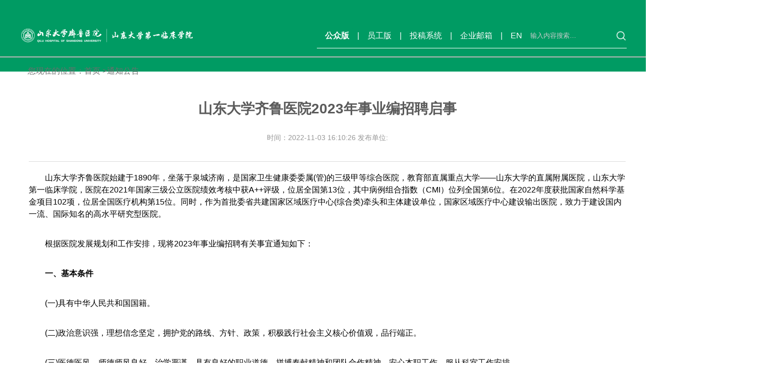

--- FILE ---
content_type: text/html; charset=utf-8
request_url: https://www.qiluhospital.com/show-313-26630-1.html
body_size: 9228
content:
		<!DOCTYPE html>
<html>
<head>
	<meta charset="utf-8">
	<meta http-equiv="Content-Type" content="text/html;charset=utf-8">
	<meta name="viewport" content="width=device-width, initial-scale=1">
	<meta name="renderer" content="webkit" />
	<meta name="force-rendering" content="webkit" />
	<meta http-equiv="X-UA-Compatible" content="IE=Edge,chrome=1" />
	<title>山东大学齐鲁医院2023年事业编招聘启事 - 通知公告 - 山东大学齐鲁医院</title>
	<link rel="shortcut icon" href="statics/2024//favicon.ico" type="image/x-icon" />
	<link rel="stylesheet" type="text/css" href="statics/2024/qlyy/css/style2.css" />
	<link rel="stylesheet" type="text/css" href="statics/2024/qlyy/css/style.css?v=1716790897" />
	<link rel="stylesheet" type="text/css" href="statics/2024/qlyy/css/animate.css"/>
	<link rel="stylesheet" type="text/css" href="statics/2024//qlyy/css/swiper.min.css" />
	<link rel="stylesheet" type="text/css" href="https://www.qiluhospital.com/statics/qlyy/font/iconfont.css" />
</head>
<body id="body">
<!-- 头部部分 -->
<div class="secondHeader">
	<div class="secondHeaderInner wrap">
		<div class="left">
			<img src="statics/2024//qlyy/img/logo-w.png?v=3" alt="" onclick="window.location.href='https://www.qiluhospital.com/index.php'"  style="cursor: pointer">
			<span class="secondPageTitle"></span>
		</div>
		<div class="menu">
			<a href="" class="active-a">公众版</a>|
			<a href="https://oahf.qiluhospital.com:8091/">员工版</a>|
			<a href="http://172.31.2.130:8080/system/contribute/login.jsp">投稿系统</a>|
			<a href="https://maillogin.qiluhospital.com:8060/">企业邮箱</a>|
			<a href="">EN</a>
			<form class="search">
				<input type="text" placeholder="输入内容搜索…" id="searchBtn">
				<img src="/statics/2024/qlyy/img/search.png" alt="">
			</form>
		</div>
	</div>
</div>
<form action="/index.php?m=search&c=index&a=init&typeid=&siteid=1" id="myform" />
<div class="searchPage">
	<div class="searchBox wow slideInDown" data-wow-duration='.8s'>

		<input type="hidden" name="m" value="search" />
		<input type="hidden" name="c" value="index" />
		<input type="hidden" name="a" value="init" />
		<input type="hidden" name="typeid" value="1" id="typeid" />
		<input type="hidden" name="siteid" value="1" id="siteid" />
		<input type="hidden" name="time" value="all" />
		<input type="text" name="q" id="q" value="" autocomplete="off">
		<span class="tj">搜索</span>
	</div>
	<img src="statics/2024/qlyy/img/close.png" alt="" id="closeBtn">
</div>
</form>		<div class="weiye-line"></div>
		<style>
              .weiye-content .news .news-body {
    padding-top: 20px;
    margin-top: 20px;
    border-top: 1px solid #dcdcdc;
   text-indent: 0; 
}
.weiye-content .news .news-body p {
    margin-bottom: 35px;
     text-indent: 0;  
    line-height: 28px;
    font: 16px/1.5 "Microsoft YaHei",Arial, Tahoma, Helvetica, sans-serif !important;
}

		</style>
		
		<!-- 内容部分 -->
		<section class="content wrap weiye-content">
			<!-- 路径导航 -->
			<div class="path"><span>您现在的位置：</span><a href="/index.php">首页</a> ><a href="https://www.qiluhospital.com/list-313-1.html">通知公告</a> </div>
			<!-- 新闻内容 -->
			<div class="news">
				
								<p class="news-title">山东大学齐鲁医院2023年事业编招聘启事</p>
				
			<!--	<p class="news-title">山东大学齐鲁医院2023年事业编招聘启事</p>-->
				<p class="news-info">时间：2022-11-03 16:10:26   发布单位: </p>
				<div class="news-body">

					<p>　　山东大学齐鲁医院始建于1890年，坐落于泉城济南，是国家卫生健康委委属(管)的三级甲等综合医院，教育部直属重点大学&mdash;&mdash;山东大学的直属附属医院，山东大学第一临床学院，医院在2021年国家三级公立医院绩效考核中获A++评级，位居全国第13位，其中病例组合指数（CMI）位列全国第6位。在2022年度获批国家自然科学基金项目102项，位居全国医疗机构第15位。同时，作为首批委省共建国家区域医疗中心(综合类)牵头和主体建设单位，国家区域医疗中心建设输出医院，致力于建设国内一流、国际知名的高水平研究型医院。</p>

<p>　　根据医院发展规划和工作安排，现将2023年事业编招聘有关事宜通知如下：</p>

<p>　　<strong>一、基本条件</strong></p>

<p>　　(一)具有中华人民共和国国籍。</p>

<p>　　(二)政治意识强，理想信念坚定，拥护党的路线、方针、政策，积极践行社会主义核心价值观，品行端正。</p>

<p>　　(三)医德医风、师德师风良好，治学严谨、具有良好的职业道德、拼搏奉献精神和团队合作精神。安心本职工作，服从科室工作安排。</p>

<p>　　(四)热爱医疗和科研工作，遵纪守法，无违纪违法、学术不端行为。</p>

<p>　　(五)应聘者应对本人所使用的科研成果的科研诚信情况做出承诺。</p>

<p>　　(六)身体和心理健康状况符合国家规定的体检要求和工作岗位要求。</p>

<p>　　(七)曾受过刑事处罚和曾被开除公职的人员，在公务员招考和事业单位公开招聘中被认定有严重违纪违规行为且不得报考的人员不能应聘;在读全日制普通高校非应届毕业生、现役军人以及法律规定不得聘用的其他情形的人员不得应聘。</p>

<p>　<strong>　二、岗位要求</strong></p>

<p>　　(一)学历学位要求：学历起点应为国家正规院校本科毕业并取得相应学位，且为2023年应届博士毕业生或博士后出站人员。</p>

<p>　　(二)年龄要求：博士后出站人员年龄不超过35岁(1988年1月1日及以后出生)，博士毕业生年龄不超过32岁(1991年1月1日及以后出生)，硕士毕业生(&ldquo;5+3&rdquo;一体化)年龄不超过28岁(1995年1月1日及以后出生)。</p>

<p>　　<strong>三、招聘岗位</strong></p>

<p>　　(一)济南院区</p>

<table cellspacing="0" class="Table" style="border-collapse:collapse; border:none; width:100.0%">
<thead>
	<tr>
	<td style="border-bottom:1px solid black; border-left:1px solid black; border-right:1px solid black; border-top:1px solid black; height:25px; width:27%">
	<p>　　<span style="font-size:10.5pt"><span style="font-family:等线"><strong><span style="font-size:10.0pt"><span style="font-family:宋体"><span style="color:#0d0d0d">用人科室</span></span></span></strong></span></span></p>
	</td>
	<td style="border-bottom:1px solid black; border-left:none; border-right:1px solid black; border-top:1px solid black; height:25px; width:57%">
	<p>　　<span style="font-size:10.5pt"><span style="font-family:等线"><strong><span style="font-size:10.0pt"><span style="font-family:宋体"><span style="color:#0d0d0d">具体岗位及专业要求</span></span></span></strong></span></span></p>
	</td>
	<td style="border-bottom:1px solid black; border-left:none; border-right:1px solid black; border-top:1px solid black; height:25px; width:15%">
	<p>　　<span style="font-size:10.5pt"><span style="font-family:等线"><strong><span style="font-size:10.0pt"><span style="font-family:宋体"><span style="color:#0d0d0d">学历要求</span></span></span></strong></span></span></p>
	</td>
	</tr>
</thead>
<tbody>
	<tr>
	<td style="border-bottom:1px solid black; border-left:1px solid black; border-right:1px solid black; border-top:none; height:30px; width:27%">
	<p>　　<span style="font-size:10.5pt"><span style="font-family:等线"><span style="font-size:10.0pt"><span style="font-family:宋体"><span style="color:#0d0d0d">心血管内科</span></span></span></span></span></p>
	</td>
	<td style="border-bottom:1px solid black; border-left:none; border-right:1px solid black; border-top:none; height:30px; width:57%">
	<p>　　<span style="font-size:10.5pt"><span style="font-family:等线"><span style="font-size:10.0pt"><span style="font-family:宋体"><span style="color:#0d0d0d">心内临床、心电图：内科学（心血管病）专业、</span></span></span></span></span></p>

	<p>　　<span style="font-size:10.5pt"><span style="font-family:等线"><span style="font-size:10.0pt"><span style="font-family:宋体"><span style="color:#0d0d0d">心脏超声：内科学（心血管病）专业或影像医学与核医学（超声医学方向）专业</span></span></span></span></span></p>
	</td>
	<td style="border-bottom:1px solid black; border-left:none; border-right:1px solid black; border-top:none; height:30px; width:15%">
	<p>　　<span style="font-size:10.5pt"><span style="font-family:等线"><span style="font-size:10.0pt"><span style="font-family:宋体"><span style="color:#0d0d0d">博士研究生</span></span></span></span></span></p>
	</td>
	</tr>
	<tr>
	<td style="border-bottom:1px solid black; border-left:1px solid black; border-right:1px solid black; border-top:none; height:30px; width:27%">
	<p>　　<span style="font-size:10.5pt"><span style="font-family:等线"><span style="font-size:10.0pt"><span style="font-family:宋体"><span style="color:#0d0d0d">呼吸与危重症医学科</span></span></span></span></span></p>
	</td>
	<td style="border-bottom:1px solid black; border-left:none; border-right:1px solid black; border-top:none; height:30px; width:57%">
	<p>　　<span style="font-size:10.5pt"><span style="font-family:等线"><span style="font-size:10.0pt"><span style="font-family:宋体"><span style="color:#0d0d0d">内科学（呼吸系病）专业</span></span></span></span></span></p>
	</td>
	<td style="border-bottom:1px solid black; border-left:none; border-right:1px solid black; border-top:none; height:30px; width:15%">
	<p>　　<span style="font-size:10.5pt"><span style="font-family:等线"><span style="font-size:10.0pt"><span style="font-family:宋体"><span style="color:#0d0d0d">博士研究生</span></span></span></span></span></p>
	</td>
	</tr>
	<tr>
	<td style="border-bottom:1px solid black; border-left:1px solid black; border-right:1px solid black; border-top:none; height:30px; width:27%">
	<p>　　<span style="font-size:10.5pt"><span style="font-family:等线"><span style="font-size:10.0pt"><span style="font-family:宋体"><span style="color:#0d0d0d">消化内科</span></span></span></span></span></p>
	</td>
	<td style="border-bottom:1px solid black; border-left:none; border-right:1px solid black; border-top:none; height:30px; width:57%">
	<p>　　<span style="font-size:10.5pt"><span style="font-family:等线"><span style="font-size:10.0pt"><span style="font-family:宋体"><span style="color:#0d0d0d">内科学（消化系病）专业</span></span></span></span></span></p>
	</td>
	<td style="border-bottom:1px solid black; border-left:none; border-right:1px solid black; border-top:none; height:30px; width:15%">
	<p>　　<span style="font-size:10.5pt"><span style="font-family:等线"><span style="font-size:10.0pt"><span style="font-family:宋体"><span style="color:#0d0d0d">博士研究生</span></span></span></span></span></p>
	</td>
	</tr>
	<tr>
	<td style="border-bottom:1px solid black; border-left:1px solid black; border-right:1px solid black; border-top:none; height:30px; width:27%">
	<p>　　<span style="font-size:10.5pt"><span style="font-family:等线"><span style="font-size:10.0pt"><span style="font-family:宋体"><span style="color:#0d0d0d">内分泌与代谢病科</span></span></span></span></span></p>
	</td>
	<td style="border-bottom:1px solid black; border-left:none; border-right:1px solid black; border-top:none; height:30px; width:57%">
	<p>　　<span style="font-size:10.5pt"><span style="font-family:等线"><span style="font-size:10.0pt"><span style="font-family:宋体"><span style="color:#0d0d0d">内科学（内分泌与代谢病）专业</span></span></span></span></span></p>
	</td>
	<td style="border-bottom:1px solid black; border-left:none; border-right:1px solid black; border-top:none; height:30px; width:15%">
	<p>　　<span style="font-size:10.5pt"><span style="font-family:等线"><span style="font-size:10.0pt"><span style="font-family:宋体"><span style="color:#0d0d0d">博士研究生</span></span></span></span></span></p>
	</td>
	</tr>
	<tr>
	<td style="border-bottom:1px solid black; border-left:1px solid black; border-right:1px solid black; border-top:none; height:30px; width:27%">
	<p>　　<span style="font-size:10.5pt"><span style="font-family:等线"><span style="font-size:10.0pt"><span style="font-family:宋体"><span style="color:#0d0d0d">肾内科</span></span></span></span></span></p>
	</td>
	<td style="border-bottom:1px solid black; border-left:none; border-right:1px solid black; border-top:none; height:30px; width:57%">
	<p>　　<span style="font-size:10.5pt"><span style="font-family:等线"><span style="font-size:10.0pt"><span style="font-family:宋体"><span style="color:#0d0d0d">内科学（肾脏病学）专业</span></span></span></span></span></p>
	</td>
	<td style="border-bottom:1px solid black; border-left:none; border-right:1px solid black; border-top:none; height:30px; width:15%">
	<p>　　<span style="font-size:10.5pt"><span style="font-family:等线"><span style="font-size:10.0pt"><span style="font-family:宋体"><span style="color:#0d0d0d">博士研究生</span></span></span></span></span></p>
	</td>
	</tr>
	<tr>
	<td style="border-bottom:1px solid black; border-left:1px solid black; border-right:1px solid black; border-top:none; height:30px; width:27%">
	<p>　　<span style="font-size:10.5pt"><span style="font-family:等线"><span style="font-size:10.0pt"><span style="font-family:宋体"><span style="color:#0d0d0d">重症医学科</span></span></span></span></span></p>
	</td>
	<td style="border-bottom:1px solid black; border-left:none; border-right:1px solid black; border-top:none; height:30px; width:57%">
	<p>　　<span style="font-size:10.5pt"><span style="font-family:等线"><span style="font-size:10.0pt"><span style="font-family:宋体"><span style="color:#0d0d0d">重症医学、急诊医学相关专业</span></span></span></span></span></p>
	</td>
	<td style="border-bottom:1px solid black; border-left:none; border-right:1px solid black; border-top:none; height:30px; width:15%">
	<p>　　<span style="font-size:10.5pt"><span style="font-family:等线"><span style="font-size:10.0pt"><span style="font-family:宋体"><span style="color:#0d0d0d">博士研究生</span></span></span></span></span></p>
	</td>
	</tr>
	<tr>
	<td style="border-bottom:1px solid black; border-left:1px solid black; border-right:1px solid black; border-top:none; height:30px; width:27%">
	<p>　　<span style="font-size:10.5pt"><span style="font-family:等线"><span style="font-size:10.0pt"><span style="font-family:宋体"><span style="color:#0d0d0d">保健科（老年医学科）</span></span></span></span></span></p>
	</td>
	<td style="border-bottom:1px solid black; border-left:none; border-right:1px solid black; border-top:none; height:30px; width:57%">
	<p>　　<span style="font-size:10.5pt"><span style="font-family:等线"><span style="font-size:10.0pt"><span style="font-family:宋体"><span style="color:#0d0d0d">内科学（消化系病、内分泌与代谢病、心血管病）专业</span></span></span></span></span></p>
	</td>
	<td style="border-bottom:1px solid black; border-left:none; border-right:1px solid black; border-top:none; height:30px; width:15%">
	<p>　　<span style="font-size:10.5pt"><span style="font-family:等线"><span style="font-size:10.0pt"><span style="font-family:宋体"><span style="color:#0d0d0d">博士研究生</span></span></span></span></span></p>
	</td>
	</tr>
	<tr>
	<td style="border-bottom:1px solid black; border-left:1px solid black; border-right:1px solid black; border-top:none; height:30px; width:27%">
	<p>　　<span style="font-size:10.5pt"><span style="font-family:等线"><span style="font-size:10.0pt"><span style="font-family:宋体"><span style="color:#0d0d0d">神经内科</span></span></span></span></span></p>
	</td>
	<td style="border-bottom:1px solid black; border-left:none; border-right:1px solid black; border-top:none; height:30px; width:57%">
	<p>　　<span style="font-size:10.5pt"><span style="font-family:等线"><span style="font-size:10.0pt"><span style="font-family:宋体"><span style="color:#0d0d0d">神经病学（癫痫与脑电图、神经重症、神经变性病方向）专业</span></span></span></span></span></p>
	</td>
	<td style="border-bottom:1px solid black; border-left:none; border-right:1px solid black; border-top:none; height:30px; width:15%">
	<p>　　<span style="font-size:10.5pt"><span style="font-family:等线"><span style="font-size:10.0pt"><span style="font-family:宋体"><span style="color:#0d0d0d">博士研究生</span></span></span></span></span></p>
	</td>
	</tr>
	<tr>
	<td style="border-bottom:1px solid black; border-left:1px solid black; border-right:1px solid black; border-top:none; height:30px; width:27%">
	<p>　　<span style="font-size:10.5pt"><span style="font-family:等线"><span style="font-size:10.0pt"><span style="font-family:宋体"><span style="color:#0d0d0d">神经外科</span></span></span></span></span></p>
	</td>
	<td style="border-bottom:1px solid black; border-left:none; border-right:1px solid black; border-top:none; height:30px; width:57%">
	<p>　　<span style="font-size:10.5pt"><span style="font-family:等线"><span style="font-size:10.0pt"><span style="font-family:宋体"><span style="color:#0d0d0d">外科学（神经外科学）专业</span></span></span></span></span></p>
	</td>
	<td style="border-bottom:1px solid black; border-left:none; border-right:1px solid black; border-top:none; height:30px; width:15%">
	<p>　　<span style="font-size:10.5pt"><span style="font-family:等线"><span style="font-size:10.0pt"><span style="font-family:宋体"><span style="color:#0d0d0d">博士研究生</span></span></span></span></span></p>
	</td>
	</tr>
	<tr>
	<td style="border-bottom:1px solid black; border-left:1px solid black; border-right:1px solid black; border-top:none; height:30px; width:27%">
	<p>　　<span style="font-size:10.5pt"><span style="font-family:等线"><span style="font-size:10.0pt"><span style="font-family:宋体"><span style="color:#0d0d0d">普通外科</span></span></span></span></span></p>
	</td>
	<td style="border-bottom:1px solid black; border-left:none; border-right:1px solid black; border-top:none; height:30px; width:57%">
	<p>　　<span style="font-size:10.5pt"><span style="font-family:等线"><span style="font-size:10.0pt"><span style="font-family:宋体"><span style="color:#0d0d0d">外科学（肝胆、胃肠、乳腺、甲状腺、血管外、结直肠、胰腺、减重与代谢等方向）相关专业</span></span></span></span></span></p>
	</td>
	<td style="border-bottom:1px solid black; border-left:none; border-right:1px solid black; border-top:none; height:30px; width:15%">
	<p>　　<span style="font-size:10.5pt"><span style="font-family:等线"><span style="font-size:10.0pt"><span style="font-family:宋体"><span style="color:#0d0d0d">博士研究生</span></span></span></span></span></p>
	</td>
	</tr>
	<tr>
	<td style="border-bottom:1px solid black; border-left:1px solid black; border-right:1px solid black; border-top:none; height:30px; width:27%">
	<p>　　<span style="font-size:10.5pt"><span style="font-family:等线"><span style="font-size:10.0pt"><span style="font-family:宋体"><span style="color:#0d0d0d">骨科</span></span></span></span></span></p>
	</td>
	<td style="border-bottom:1px solid black; border-left:none; border-right:1px solid black; border-top:none; height:30px; width:57%">
	<p>　　<span style="font-size:10.5pt"><span style="font-family:等线"><span style="font-size:10.0pt"><span style="font-family:宋体"><span style="color:#0d0d0d">外科学骨外科（脊柱、关节、肿瘤、手足方向）专业</span></span></span></span></span></p>
	</td>
	<td style="border-bottom:1px solid black; border-left:none; border-right:1px solid black; border-top:none; height:30px; width:15%">
	<p>　　<span style="font-size:10.5pt"><span style="font-family:等线"><span style="font-size:10.0pt"><span style="font-family:宋体"><span style="color:#0d0d0d">博士研究生</span></span></span></span></span></p>
	</td>
	</tr>
	<tr>
	<td style="border-bottom:1px solid black; border-left:1px solid black; border-right:1px solid black; border-top:none; height:30px; width:27%">
	<p>　　<span style="font-size:10.5pt"><span style="font-family:等线"><span style="font-size:10.0pt"><span style="font-family:宋体"><span style="color:#0d0d0d">泌尿外科</span></span></span></span></span></p>
	</td>
	<td style="border-bottom:1px solid black; border-left:none; border-right:1px solid black; border-top:none; height:30px; width:57%">
	<p>　　<span style="font-size:10.5pt"><span style="font-family:等线"><span style="font-size:10.0pt"><span style="font-family:宋体"><span style="color:#0d0d0d">外科学（泌尿外科学）专业</span></span></span></span></span></p>
	</td>
	<td style="border-bottom:1px solid black; border-left:none; border-right:1px solid black; border-top:none; height:30px; width:15%">
	<p>　　<span style="font-size:10.5pt"><span style="font-family:等线"><span style="font-size:10.0pt"><span style="font-family:宋体"><span style="color:#0d0d0d">博士研究生</span></span></span></span></span></p>
	</td>
	</tr>
	<tr>
	<td style="border-bottom:1px solid black; border-left:1px solid black; border-right:1px solid black; border-top:none; height:30px; width:27%">
	<p>　　<span style="font-size:10.5pt"><span style="font-family:等线"><span style="font-size:10.0pt"><span style="font-family:宋体"><span style="color:#0d0d0d">胸外科</span></span></span></span></span></p>
	</td>
	<td style="border-bottom:1px solid black; border-left:none; border-right:1px solid black; border-top:none; height:30px; width:57%">
	<p>　　<span style="font-size:10.5pt"><span style="font-family:等线"><span style="font-size:10.0pt"><span style="font-family:宋体"><span style="color:#0d0d0d">外科学（胸外科学）相关专业</span></span></span></span></span></p>
	</td>
	<td style="border-bottom:1px solid black; border-left:none; border-right:1px solid black; border-top:none; height:30px; width:15%">
	<p>　　<span style="font-size:10.5pt"><span style="font-family:等线"><span style="font-size:10.0pt"><span style="font-family:宋体"><span style="color:#0d0d0d">博士研究生</span></span></span></span></span></p>
	</td>
	</tr>
	<tr>
	<td style="border-bottom:1px solid black; border-left:1px solid black; border-right:1px solid black; border-top:none; height:30px; width:27%">
	<p>　　<span style="font-size:10.5pt"><span style="font-family:等线"><span style="font-size:10.0pt"><span style="font-family:宋体"><span style="color:#0d0d0d">心外科</span></span></span></span></span></p>
	</td>
	<td style="border-bottom:1px solid black; border-left:none; border-right:1px solid black; border-top:none; height:30px; width:57%">
	<p>　　<span style="font-size:10.5pt"><span style="font-family:等线"><span style="font-size:10.0pt"><span style="font-family:宋体"><span style="color:#0d0d0d">心外临床：外科学（胸外科学、心血管外科学）；心外监护：重症医学、外科学、内科学相关专业</span></span></span></span></span></p>
	</td>
	<td style="border-bottom:1px solid black; border-left:none; border-right:1px solid black; border-top:none; height:30px; width:15%">
	<p>　　<span style="font-size:10.5pt"><span style="font-family:等线"><span style="font-size:10.0pt"><span style="font-family:宋体"><span style="color:#0d0d0d">博士研究生</span></span></span></span></span></p>
	</td>
	</tr>
	<tr>
	<td style="border-bottom:1px solid black; border-left:1px solid black; border-right:1px solid black; border-top:none; height:30px; width:27%">
	<p>　　<span style="font-size:10.5pt"><span style="font-family:等线"><span style="font-size:10.0pt"><span style="font-family:宋体"><span style="color:#0d0d0d">器官移植科</span></span></span></span></span></p>
	</td>
	<td style="border-bottom:1px solid black; border-left:none; border-right:1px solid black; border-top:none; height:30px; width:57%">
	<p>　　<span style="font-size:10.5pt"><span style="font-family:等线"><span style="font-size:10.0pt"><span style="font-family:宋体"><span style="color:#0d0d0d">外科学器官移植相关专业</span></span></span></span></span></p>
	</td>
	<td style="border-bottom:1px solid black; border-left:none; border-right:1px solid black; border-top:none; height:30px; width:15%">
	<p>　　<span style="font-size:10.5pt"><span style="font-family:等线"><span style="font-size:10.0pt"><span style="font-family:宋体"><span style="color:#0d0d0d">博士研究生</span></span></span></span></span></p>
	</td>
	</tr>
	<tr>
	<td style="border-bottom:1px solid black; border-left:1px solid black; border-right:1px solid black; border-top:none; height:30px; width:27%">
	<p>　　<span style="font-size:10.5pt"><span style="font-family:等线"><span style="font-size:10.0pt"><span style="font-family:宋体"><span style="color:#0d0d0d">血液净化科</span></span></span></span></span></p>
	</td>
	<td style="border-bottom:1px solid black; border-left:none; border-right:1px solid black; border-top:none; height:30px; width:57%">
	<p>　　<span style="font-size:10.5pt"><span style="font-family:等线"><span style="font-size:10.0pt"><span style="font-family:宋体"><span style="color:#0d0d0d">外科学（心血管外科学）、内科学（肾脏病学）专业</span></span></span></span></span></p>
	</td>
	<td style="border-bottom:1px solid black; border-left:none; border-right:1px solid black; border-top:none; height:30px; width:15%">
	<p>　　<span style="font-size:10.5pt"><span style="font-family:等线"><span style="font-size:10.0pt"><span style="font-family:宋体"><span style="color:#0d0d0d">博士研究生</span></span></span></span></span></p>
	</td>
	</tr>
	<tr>
	<td style="border-bottom:1px solid black; border-left:1px solid black; border-right:1px solid black; border-top:none; height:30px; width:27%">
	<p>　　<span style="font-size:10.5pt"><span style="font-family:等线"><span style="font-size:10.0pt"><span style="font-family:宋体"><span style="color:#0d0d0d">整形美容烧伤科</span></span></span></span></span></p>
	</td>
	<td style="border-bottom:1px solid black; border-left:none; border-right:1px solid black; border-top:none; height:30px; width:57%">
	<p>　　<span style="font-size:10.5pt"><span style="font-family:等线"><span style="font-size:10.0pt"><span style="font-family:宋体"><span style="color:#0d0d0d">外科学（烧伤整形外科学）专业</span></span></span></span></span></p>
	</td>
	<td style="border-bottom:1px solid black; border-left:none; border-right:1px solid black; border-top:none; height:30px; width:15%">
	<p>　　<span style="font-size:10.5pt"><span style="font-family:等线"><span style="font-size:10.0pt"><span style="font-family:宋体"><span style="color:#0d0d0d">博士研究生</span></span></span></span></span></p>
	</td>
	</tr>
	<tr>
	<td style="border-bottom:1px solid black; border-left:1px solid black; border-right:1px solid black; border-top:none; height:30px; width:27%">
	<p>　　<span style="font-size:10.5pt"><span style="font-family:等线"><span style="font-size:10.0pt"><span style="font-family:宋体"><span style="color:#0d0d0d">急诊科</span></span></span></span></span></p>
	</td>
	<td style="border-bottom:1px solid black; border-left:none; border-right:1px solid black; border-top:none; height:30px; width:57%">
	<p>　　<span style="font-size:10.5pt"><span style="font-family:等线"><span style="font-size:10.0pt"><span style="font-family:宋体"><span style="color:#0d0d0d">急诊内科：急诊医学、重症医学或内科学（心血管病、呼吸病）、麻醉学、神经病学等相关专业</span></span></span></span></span></p>

	<p>　　<span style="font-size:10.5pt"><span style="font-family:等线"><span style="font-size:10.0pt"><span style="font-family:宋体"><span style="color:#0d0d0d">急诊外科（</span></span></span></span></span><span style="font-size:10.0pt"><span style="font-family:宋体"><span style="color:#0d0d0d">含急诊神外病区</span></span></span><span style="font-size:10.5pt"><span style="font-family:等线"><span style="font-size:10.0pt"><span style="font-family:宋体"><span style="color:#0d0d0d">）：外科学（骨外科、神经外科）等相关专业</span></span></span></span></span></p>

	<p>　　<span style="font-size:10.5pt"><span style="font-family:等线"><span style="font-size:10.0pt"><span style="font-family:宋体"><span style="color:#0d0d0d">中毒与职业病科：急诊医学或重症医学专业</span></span></span></span></span></p>
	</td>
	<td style="border-bottom:1px solid black; border-left:none; border-right:1px solid black; border-top:none; height:30px; width:15%">
	<p>　　<span style="font-size:10.5pt"><span style="font-family:等线"><span style="font-size:10.0pt"><span style="font-family:宋体"><span style="color:#0d0d0d">博士研究生</span></span></span></span></span></p>
	</td>
	</tr>
	<tr>
	<td style="border-bottom:1px solid black; border-left:1px solid black; border-right:1px solid black; border-top:none; height:30px; width:27%">
	<p>　　<span style="font-size:10.5pt"><span style="font-family:等线"><span style="font-size:10.0pt"><span style="font-family:宋体"><span style="color:#0d0d0d">妇产科</span></span></span></span></span></p>
	</td>
	<td style="border-bottom:1px solid black; border-left:none; border-right:1px solid black; border-top:none; height:30px; width:57%">
	<p>　　<span style="font-size:10.5pt"><span style="font-family:等线"><span style="font-size:10.0pt"><span style="font-family:宋体"><span style="color:#0d0d0d">妇产科学（肿瘤、普通妇科、节育、产科）；</span></span></span></span></span></p>

	<p>　　<span style="font-size:10.5pt"><span style="font-family:等线"><span style="font-size:10.0pt"><span style="font-family:宋体"><span style="color:#0d0d0d">生殖中心：泌尿外科或生殖医学专业</span></span></span></span></span></p>
	</td>
	<td style="border-bottom:1px solid black; border-left:none; border-right:1px solid black; border-top:none; height:30px; width:15%">
	<p>　　<span style="font-size:10.5pt"><span style="font-family:等线"><span style="font-size:10.0pt"><span style="font-family:宋体"><span style="color:#0d0d0d">博士研究生</span></span></span></span></span></p>
	</td>
	</tr>
	<tr>
	<td style="border-bottom:1px solid black; border-left:1px solid black; border-right:1px solid black; border-top:none; height:30px; width:27%">
	<p>　　<span style="font-size:10.5pt"><span style="font-family:等线"><span style="font-size:10.0pt"><span style="font-family:宋体"><span style="color:#0d0d0d">小儿内科</span></span></span></span></span></p>
	</td>
	<td style="border-bottom:1px solid black; border-left:none; border-right:1px solid black; border-top:none; height:30px; width:57%">
	<p>　　<span style="font-size:10.5pt"><span style="font-family:等线"><span style="font-size:10.0pt"><span style="font-family:宋体"><span style="color:#0d0d0d">儿科学、内科学相关专业</span></span></span></span></span></p>
	</td>
	<td style="border-bottom:1px solid black; border-left:none; border-right:1px solid black; border-top:none; height:30px; width:15%">
	<p>　　<span style="font-size:10.5pt"><span style="font-family:等线"><span style="font-size:10.0pt"><span style="font-family:宋体"><span style="color:#0d0d0d">博士研究生</span></span></span></span></span></p>
	</td>
	</tr>
	<tr>
	<td style="border-bottom:1px solid black; border-left:1px solid black; border-right:1px solid black; border-top:none; height:30px; width:27%">
	<p>　　<span style="font-size:10.5pt"><span style="font-family:等线"><span style="font-size:10.0pt"><span style="font-family:宋体"><span style="color:#0d0d0d">血液科</span></span></span></span></span></p>
	</td>
	<td style="border-bottom:1px solid black; border-left:none; border-right:1px solid black; border-top:none; height:30px; width:57%">
	<p>　　<span style="font-size:10.5pt"><span style="font-family:等线"><span style="font-size:10.0pt"><span style="font-family:宋体"><span style="color:#0d0d0d">内科学（血液病）专业</span></span></span></span></span></p>
	</td>
	<td style="border-bottom:1px solid black; border-left:none; border-right:1px solid black; border-top:none; height:30px; width:15%">
	<p>　　<span style="font-size:10.5pt"><span style="font-family:等线"><span style="font-size:10.0pt"><span style="font-family:宋体"><span style="color:#0d0d0d">博士研究生</span></span></span></span></span></p>
	</td>
	</tr>
	<tr>
	<td style="border-bottom:1px solid black; border-left:1px solid black; border-right:1px solid black; border-top:none; height:30px; width:27%">
	<p>　　<span style="font-size:10.5pt"><span style="font-family:等线"><span style="font-size:10.0pt"><span style="font-family:宋体"><span style="color:#0d0d0d">肿瘤放疗科</span></span></span></span></span></p>
	</td>
	<td style="border-bottom:1px solid black; border-left:none; border-right:1px solid black; border-top:none; height:30px; width:57%">
	<p>　　<span style="font-size:10.5pt"><span style="font-family:等线"><span style="font-size:10.0pt"><span style="font-family:宋体"><span style="color:#0d0d0d">肿瘤（放疗）专业</span></span></span></span></span></p>
	</td>
	<td style="border-bottom:1px solid black; border-left:none; border-right:1px solid black; border-top:none; height:30px; width:15%">
	<p>　　<span style="font-size:10.5pt"><span style="font-family:等线"><span style="font-size:10.0pt"><span style="font-family:宋体"><span style="color:#0d0d0d">博士研究生</span></span></span></span></span></p>
	</td>
	</tr>
	<tr>
	<td style="border-bottom:1px solid black; border-left:1px solid black; border-right:1px solid black; border-top:none; height:30px; width:27%">
	<p>　　<span style="font-size:10.5pt"><span style="font-family:等线"><span style="font-size:10.0pt"><span style="font-family:宋体"><span style="color:#0d0d0d">肿瘤内科</span></span></span></span></span></p>
	</td>
	<td style="border-bottom:1px solid black; border-left:none; border-right:1px solid black; border-top:none; height:30px; width:57%">
	<p>　　<span style="font-size:10.5pt"><span style="font-family:等线"><span style="font-size:10.0pt"><span style="font-family:宋体"><span style="color:#0d0d0d">肿瘤学专业</span></span></span></span></span></p>
	</td>
	<td style="border-bottom:1px solid black; border-left:none; border-right:1px solid black; border-top:none; height:30px; width:15%">
	<p>　　<span style="font-size:10.5pt"><span style="font-family:等线"><span style="font-size:10.0pt"><span style="font-family:宋体"><span style="color:#0d0d0d">博士研究生</span></span></span></span></span></p>
	</td>
	</tr>
	<tr>
	<td style="border-bottom:1px solid black; border-left:1px solid black; border-right:1px solid black; border-top:none; height:30px; width:27%">
	<p>　　<span style="font-size:10.5pt"><span style="font-family:等线"><span style="font-size:10.0pt"><span style="font-family:宋体"><span style="color:#0d0d0d">耳鼻咽喉科</span></span></span></span></span></p>
	</td>
	<td style="border-bottom:1px solid black; border-left:none; border-right:1px solid black; border-top:none; height:30px; width:57%">
	<p>　　<span style="font-size:10.5pt"><span style="font-family:等线"><span style="font-size:10.0pt"><span style="font-family:宋体"><span style="color:#0d0d0d">耳鼻咽喉科学专业</span></span></span> </span></span></p>
	</td>
	<td style="border-bottom:1px solid black; border-left:none; border-right:1px solid black; border-top:none; height:30px; width:15%">
	<p>　　<span style="font-size:10.5pt"><span style="font-family:等线"><span style="font-size:10.0pt"><span style="font-family:宋体"><span style="color:#0d0d0d">博士研究生</span></span></span></span></span></p>
	</td>
	</tr>
	<tr>
	<td style="border-bottom:1px solid black; border-left:1px solid black; border-right:1px solid black; border-top:none; height:30px; width:27%">
	<p>　　<span style="font-size:10.5pt"><span style="font-family:等线"><span style="font-size:10.0pt"><span style="font-family:宋体"><span style="color:#0d0d0d">眼科</span></span></span></span></span></p>
	</td>
	<td style="border-bottom:1px solid black; border-left:none; border-right:1px solid black; border-top:none; height:30px; width:57%">
	<p>　　<span style="font-size:10.5pt"><span style="font-family:等线"><span style="font-size:10.0pt"><span style="font-family:宋体"><span style="color:#0d0d0d">眼科学专业</span></span></span></span></span></p>
	</td>
	<td style="border-bottom:1px solid black; border-left:none; border-right:1px solid black; border-top:none; height:30px; width:15%">
	<p>　　<span style="font-size:10.5pt"><span style="font-family:等线"><span style="font-size:10.0pt"><span style="font-family:宋体"><span style="color:#0d0d0d">博士研究生</span></span></span></span></span></p>
	</td>
	</tr>
	<tr>
	<td style="border-bottom:1px solid black; border-left:1px solid black; border-right:1px solid black; border-top:none; height:30px; width:27%">
	<p>　　<span style="font-size:10.5pt"><span style="font-family:等线"><span style="font-size:10.0pt"><span style="font-family:宋体"><span style="color:#0d0d0d">皮肤科</span></span></span></span></span></p>
	</td>
	<td style="border-bottom:1px solid black; border-left:none; border-right:1px solid black; border-top:none; height:30px; width:57%">
	<p>　　<span style="font-size:10.5pt"><span style="font-family:等线"><span style="font-size:10.0pt"><span style="font-family:宋体"><span style="color:#0d0d0d">皮肤病与性病学专业</span></span></span></span></span></p>
	</td>
	<td style="border-bottom:1px solid black; border-left:none; border-right:1px solid black; border-top:none; height:30px; width:15%">
	<p>　　<span style="font-size:10.5pt"><span style="font-family:等线"><span style="font-size:10.0pt"><span style="font-family:宋体"><span style="color:#0d0d0d">博士研究生</span></span></span></span></span></p>
	</td>
	</tr>
	<tr>
	<td style="border-bottom:1px solid black; border-left:1px solid black; border-right:1px solid black; border-top:none; height:30px; width:27%">
	<p>　　<span style="font-size:10.5pt"><span style="font-family:等线"><span style="font-size:10.0pt"><span style="font-family:宋体"><span style="color:#0d0d0d">口腔科</span></span></span></span></span></p>
	</td>
	<td style="border-bottom:1px solid black; border-left:none; border-right:1px solid black; border-top:none; height:30px; width:57%">
	<p>　　<span style="font-size:10.5pt"><span style="font-family:等线"><span style="font-size:10.0pt"><span style="font-family:宋体"><span style="color:#0d0d0d">口腔医学（口腔颌面外方向）专业</span></span></span></span></span></p>
	</td>
	<td style="border-bottom:1px solid black; border-left:none; border-right:1px solid black; border-top:none; height:30px; width:15%">
	<p>　　<span style="font-size:10.5pt"><span style="font-family:等线"><span style="font-size:10.0pt"><span style="font-family:宋体"><span style="color:#0d0d0d">博士研究生</span></span></span></span></span></p>
	</td>
	</tr>
	<tr>
	<td style="border-bottom:1px solid black; border-left:1px solid black; border-right:1px solid black; border-top:none; height:30px; width:27%">
	<p>　　<span style="font-size:10.5pt"><span style="font-family:等线"><span style="font-size:10.0pt"><span style="font-family:宋体"><span style="color:#0d0d0d">感染性疾病科</span></span></span></span></span></p>
	</td>
	<td style="border-bottom:1px solid black; border-left:none; border-right:1px solid black; border-top:none; height:30px; width:57%">
	<p>　　<span style="font-size:10.5pt"><span style="font-family:等线"><span style="font-size:10.0pt"><span style="font-family:宋体"><span style="color:#0d0d0d">内科学（感染性疾病）专业</span></span></span></span></span></p>
	</td>
	<td style="border-bottom:1px solid black; border-left:none; border-right:1px solid black; border-top:none; height:30px; width:15%">
	<p>　　<span style="font-size:10.5pt"><span style="font-family:等线"><span style="font-size:10.0pt"><span style="font-family:宋体"><span style="color:#0d0d0d">博士研究生</span></span></span></span></span></p>
	</td>
	</tr>
	<tr>
	<td style="border-bottom:1px solid black; border-left:1px solid black; border-right:1px solid black; border-top:none; height:30px; width:27%">
	<p>　　<span style="font-size:10.5pt"><span style="font-family:等线"><span style="font-size:10.0pt"><span style="font-family:宋体"><span style="color:#0d0d0d">中医科</span></span></span></span></span></p>
	</td>
	<td style="border-bottom:1px solid black; border-left:none; border-right:1px solid black; border-top:none; height:30px; width:57%">
	<p>　　<span style="font-size:10.5pt"><span style="font-family:等线"><span style="font-size:10.0pt"><span style="font-family:宋体"><span style="color:#0d0d0d">中医内科学或中西医结合内科学专业</span></span></span></span></span></p>
	</td>
	<td style="border-bottom:1px solid black; border-left:none; border-right:1px solid black; border-top:none; height:30px; width:15%">
	<p>　　<span style="font-size:10.5pt"><span style="font-family:等线"><span style="font-size:10.0pt"><span style="font-family:宋体"><span style="color:#0d0d0d">博士研究生</span></span></span></span></span></p>
	</td>
	</tr>
	<tr>
	<td style="border-bottom:1px solid black; border-left:1px solid black; border-right:1px solid black; border-top:none; height:30px; width:27%">
	<p>　　<span style="font-size:10.5pt"><span style="font-family:等线"><span style="font-size:10.0pt"><span style="font-family:宋体"><span style="color:#0d0d0d">康复科</span></span></span></span></span></p>
	</td>
	<td style="border-bottom:1px solid black; border-left:none; border-right:1px solid black; border-top:none; height:30px; width:57%">
	<p>　　<span style="font-size:10.5pt"><span style="font-family:等线"><span style="font-size:10.0pt"><span style="font-family:宋体"><span style="color:#0d0d0d">康复医学与理疗学、运动医学、神经病学或骨外科学等相关专业</span></span></span></span></span></p>
	</td>
	<td style="border-bottom:1px solid black; border-left:none; border-right:1px solid black; border-top:none; height:30px; width:15%">
	<p>　　<span style="font-size:10.5pt"><span style="font-family:等线"><span style="font-size:10.0pt"><span style="font-family:宋体"><span style="color:#0d0d0d">博士研究生</span></span></span></span></span></p>
	</td>
	</tr>
	<tr>
	<td style="border-bottom:1px solid black; border-left:1px solid black; border-right:1px solid black; border-top:none; height:30px; width:27%">
	<p>　　<span style="font-size:10.5pt"><span style="font-family:等线"><span style="font-size:10.0pt"><span style="font-family:宋体"><span style="color:#0d0d0d">病理科</span></span></span></span></span></p>
	</td>
	<td style="border-bottom:1px solid black; border-left:none; border-right:1px solid black; border-top:none; height:30px; width:57%">
	<p>　　<span style="font-size:10.5pt"><span style="font-family:等线"><span style="font-size:10.0pt"><span style="font-family:宋体"><span style="color:#0d0d0d">病理学专业</span></span></span></span></span></p>
	</td>
	<td style="border-bottom:1px solid black; border-left:none; border-right:1px solid black; border-top:none; height:30px; width:15%">
	<p>　　<span style="font-size:10.5pt"><span style="font-family:等线"><span style="font-size:10.0pt"><span style="font-family:宋体"><span style="color:#0d0d0d">博士研究生</span></span></span></span></span></p>
	</td>
	</tr>
	<tr>
	<td style="border-bottom:1px solid black; border-left:1px solid black; border-right:1px solid black; border-top:none; height:30px; width:27%">
	<p>　　<span style="font-size:10.5pt"><span style="font-family:等线"><span style="font-size:10.0pt"><span style="font-family:宋体"><span style="color:#0d0d0d">麻醉科</span></span></span></span></span></p>
	</td>
	<td style="border-bottom:1px solid black; border-left:none; border-right:1px solid black; border-top:none; height:30px; width:57%">
	<p>　　<span style="font-size:10.5pt"><span style="font-family:等线"><span style="font-size:10.0pt"><span style="font-family:宋体"><span style="color:#0d0d0d">麻醉学相关专业</span></span></span></span></span></p>
	</td>
	<td style="border-bottom:1px solid black; border-left:none; border-right:1px solid black; border-top:none; height:30px; width:15%">
	<p>　　<span style="font-size:10.5pt"><span style="font-family:等线"><span style="font-size:10.0pt"><span style="font-family:宋体"><span style="color:#0d0d0d">博士研究生</span></span></span></span></span></p>
	</td>
	</tr>
	<tr>
	<td style="border-bottom:1px solid black; border-left:1px solid black; border-right:1px solid black; border-top:none; height:32px; width:27%">
	<p>　　<span style="font-size:10.5pt"><span style="font-family:等线"><span style="font-size:10.0pt"><span style="font-family:宋体"><span style="color:#0d0d0d">放射科</span></span></span></span></span></p>
	</td>
	<td style="border-bottom:1px solid black; border-left:none; border-right:1px solid black; border-top:none; height:32px; width:57%">
	<p>　　<span style="font-size:10.5pt"><span style="font-family:等线"><span style="font-size:10.0pt"><span style="font-family:宋体"><span style="color:#0d0d0d">影像医学与核医学专业</span></span></span></span></span></p>
	</td>
	<td style="border-bottom:1px solid black; border-left:none; border-right:1px solid black; border-top:none; height:32px; width:15%">
	<p>　　<span style="font-size:10.5pt"><span style="font-family:等线"><span style="font-size:10.0pt"><span style="font-family:宋体"><span style="color:#0d0d0d">博士研究生</span></span></span></span></span></p>
	</td>
	</tr>
	<tr>
	<td style="border-bottom:1px solid black; border-left:1px solid black; border-right:1px solid black; border-top:none; height:30px; width:27%">
	<p>　　<span style="font-size:10.5pt"><span style="font-family:等线"><span style="font-size:10.0pt"><span style="font-family:宋体"><span style="color:#0d0d0d">超声科</span></span></span></span></span></p>
	</td>
	<td style="border-bottom:1px solid black; border-left:none; border-right:1px solid black; border-top:none; height:30px; width:57%">
	<p>　　<span style="font-size:10.5pt"><span style="font-family:等线"><span style="font-size:10.0pt"><span style="font-family:宋体"><span style="color:#0d0d0d">影像医学与核医学（超声医学方向）等相关专业</span></span></span> </span></span></p>
	</td>
	<td style="border-bottom:1px solid black; border-left:none; border-right:1px solid black; border-top:none; height:30px; width:15%">
	<p>　　<span style="font-size:10.5pt"><span style="font-family:等线"><span style="font-size:10.0pt"><span style="font-family:宋体"><span style="color:#0d0d0d">博士研究生</span></span></span></span></span></p>
	</td>
	</tr>
	<tr>
	<td style="border-bottom:1px solid black; border-left:1px solid black; border-right:1px solid black; border-top:none; height:30px; width:27%">
	<p>　　<span style="font-size:10.5pt"><span style="font-family:等线"><span style="font-size:10.0pt"><span style="font-family:宋体"><span style="color:#0d0d0d">针灸推拿科</span></span></span></span></span></p>
	</td>
	<td style="border-bottom:1px solid black; border-left:none; border-right:1px solid black; border-top:none; height:30px; width:57%">
	<p>　　<span style="font-size:10.5pt"><span style="font-family:等线"><span style="font-size:10.0pt"><span style="font-family:宋体"><span style="color:#0d0d0d">针灸推拿学专业</span></span></span></span></span></p>
	</td>
	<td style="border-bottom:1px solid black; border-left:none; border-right:1px solid black; border-top:none; height:30px; width:15%">
	<p>　　<span style="font-size:10.5pt"><span style="font-family:等线"><span style="font-size:10.0pt"><span style="font-family:宋体"><span style="color:#0d0d0d">博士研究生</span></span></span></span></span></p>
	</td>
	</tr>
	<tr>
	<td style="border-bottom:1px solid black; border-left:1px solid black; border-right:1px solid black; border-top:none; height:30px; width:27%">
	<p>　　<span style="font-size:10.5pt"><span style="font-family:等线"><span style="font-size:10.0pt"><span style="font-family:宋体"><span style="color:#0d0d0d">心理科</span></span></span></span></span></p>
	</td>
	<td style="border-bottom:1px solid black; border-left:none; border-right:1px solid black; border-top:none; height:30px; width:57%">
	<p>　　<span style="font-size:10.5pt"><span style="font-family:等线"><span style="font-size:10.0pt"><span style="font-family:宋体"><span style="color:#0d0d0d">应用心理学或精神病学专业</span></span></span></span></span></p>
	</td>
	<td style="border-bottom:1px solid black; border-left:none; border-right:1px solid black; border-top:none; height:30px; width:15%">
	<p>　　<span style="font-size:10.5pt"><span style="font-family:等线"><span style="font-size:10.0pt"><span style="font-family:宋体"><span style="color:#0d0d0d">博士研究生</span></span></span></span></span></p>
	</td>
	</tr>
	<tr>
	<td style="border-bottom:1px solid black; border-left:1px solid black; border-right:1px solid black; border-top:none; height:30px; width:27%">
	<p>　　<span style="font-size:10.5pt"><span style="font-family:等线"><span style="font-size:10.0pt"><span style="font-family:宋体"><span style="color:black">护理</span></span></span></span></span></p>
	</td>
	<td style="border-bottom:1px solid black; border-left:none; border-right:1px solid black; border-top:none; height:30px; width:57%">
	<p>　　<span style="font-size:10.5pt"><span style="font-family:等线"><span style="font-size:10.0pt"><span style="font-family:宋体"><span style="color:black">护理学</span></span></span></span></span></p>
	</td>
	<td style="border-bottom:1px solid black; border-left:none; border-right:1px solid black; border-top:none; height:30px; width:15%">
	<p>　　<span style="font-size:10.5pt"><span style="font-family:等线"><span style="font-size:10.0pt"><span style="font-family:宋体"><span style="color:#0d0d0d">博士研究生</span></span></span></span></span></p>
	</td>
	</tr>
	<tr>
	<td style="border-bottom:1px solid black; border-left:1px solid black; border-right:1px solid black; border-top:none; height:30px; width:27%">
	<p>　　<span style="font-size:10.5pt"><span style="font-family:等线"><span style="font-size:10.0pt"><span style="font-family:宋体"><span style="color:black">临床营养科</span></span></span></span></span></p>
	</td>
	<td style="border-bottom:1px solid black; border-left:none; border-right:1px solid black; border-top:none; height:30px; width:57%">
	<p>　　<span style="font-size:10.5pt"><span style="font-family:等线"><span style="font-size:10.0pt"><span style="font-family:宋体"><span style="color:black">营养与食品卫生专业、公共卫生专业营养方向或临床医学相关专业</span></span></span></span></span></p>
	</td>
	<td style="border-bottom:1px solid black; border-left:none; border-right:1px solid black; border-top:none; height:30px; width:15%">
	<p>　　<span style="font-size:10.5pt"><span style="font-family:等线"><span style="font-size:10.0pt"><span style="font-family:宋体"><span style="color:#0d0d0d">博士研究生</span></span></span></span></span></p>
	</td>
	</tr>
	<tr>
	<td style="border-bottom:1px solid black; border-left:1px solid black; border-right:1px solid black; border-top:none; height:30px; width:27%">
	<p>　　<span style="font-size:10.5pt"><span style="font-family:等线"><span style="font-size:10.0pt"><span style="font-family:宋体"><span style="color:#0d0d0d">药剂科</span></span></span></span></span></p>
	</td>
	<td style="border-bottom:1px solid black; border-left:none; border-right:1px solid black; border-top:none; height:30px; width:57%">
	<p>　　<span style="font-size:10.5pt"><span style="font-family:等线"><span style="font-size:10.0pt"><span style="font-family:宋体"><span style="color:#0d0d0d">药学相关专业</span></span></span></span></span></p>
	</td>
	<td style="border-bottom:1px solid black; border-left:none; border-right:1px solid black; border-top:none; height:30px; width:15%">
	<p>　　<span style="font-size:10.5pt"><span style="font-family:等线"><span style="font-size:10.0pt"><span style="font-family:宋体"><span style="color:#0d0d0d">博士研究生</span></span></span></span></span></p>
	</td>
	</tr>
	<tr>
	<td style="border-bottom:1px solid black; border-left:1px solid black; border-right:1px solid black; border-top:none; height:30px; width:27%">
	<p>　　<span style="font-size:10.5pt"><span style="font-family:等线"><span style="font-size:10.0pt"><span style="font-family:宋体"><span style="color:#0d0d0d">检验医学中心</span></span></span></span></span></p>
	</td>
	<td style="border-bottom:1px solid black; border-left:none; border-right:1px solid black; border-top:none; height:30px; width:57%">
	<p>　　<span style="font-size:10.5pt"><span style="font-family:等线"><span style="font-size:10.0pt"><span style="font-family:宋体"><span style="color:#0d0d0d">临床检验诊断学等相关专业</span></span></span></span></span></p>
	</td>
	<td style="border-bottom:1px solid black; border-left:none; border-right:1px solid black; border-top:none; height:30px; width:15%">
	<p>　　<span style="font-size:10.5pt"><span style="font-family:等线"><span style="font-size:10.0pt"><span style="font-family:宋体"><span style="color:#0d0d0d">博士研究生</span></span></span></span></span></p>
	</td>
	</tr>
	<tr>
	<td style="border-bottom:1px solid black; border-left:1px solid black; border-right:1px solid black; border-top:none; height:30px; width:27%">
	<p>　　<span style="font-size:10.5pt"><span style="font-family:等线"><span style="font-size:10.0pt"><span style="font-family:宋体"><span style="color:#0d0d0d">输血科</span></span></span></span></span></p>
	</td>
	<td style="border-bottom:1px solid black; border-left:none; border-right:1px solid black; border-top:none; height:30px; width:57%">
	<p>　　<span style="font-size:10.5pt"><span style="font-family:等线"><span style="font-size:10.0pt"><span style="font-family:宋体"><span style="color:#0d0d0d">临床输血专业、临床检验诊断学相关专业</span></span></span></span></span></p>
	</td>
	<td style="border-bottom:1px solid black; border-left:none; border-right:1px solid black; border-top:none; height:30px; width:15%">
	<p>　　<span style="font-size:10.5pt"><span style="font-family:等线"><span style="font-size:10.0pt"><span style="font-family:宋体"><span style="color:#0d0d0d">博士研究生</span></span></span></span></span></p>
	</td>
	</tr>
	<tr>
	<td style="border-bottom:1px solid black; border-left:1px solid black; border-right:1px solid black; border-top:none; height:30px; width:27%">
	<p>　　<span style="font-size:10.5pt"><span style="font-family:等线"><span style="font-size:10.0pt"><span style="font-family:宋体"><span style="color:#0d0d0d">专职科研人员 </span></span></span></span></span></p>
	</td>
	<td style="border-bottom:1px solid black; border-left:none; border-right:1px solid black; border-top:none; height:30px; width:57%">
	<p>　　<span style="font-size:10.5pt"><span style="font-family:等线"><span style="font-size:10.0pt"><span style="font-family:宋体"><span style="color:#0d0d0d">生物学、医学统计学、流行病与卫生统计学、肿瘤学、临床流行病学、生物统计学、循证医学、医工交叉（心磁、心电信号分析）、医学大数据等研究方向、生物医学、生物信息学等相关专业</span></span></span></span></span></p>
	</td>
	<td style="border-bottom:1px solid black; border-left:none; border-right:1px solid black; border-top:none; height:30px; width:15%">
	<p>　　<span style="font-size:10.5pt"><span style="font-family:等线"><span style="font-size:10.0pt"><span style="font-family:宋体"><span style="color:#0d0d0d">博士研究生</span></span></span></span></span></p>
	</td>
	</tr>
	<tr>
	<td style="border-bottom:1px solid black; border-left:1px solid black; border-right:1px solid black; border-top:none; height:30px; width:27%">
	<p>　　<span style="font-size:10.5pt"><span style="font-family:等线"><span style="font-size:10.0pt"><span style="font-family:宋体"><span style="color:#0d0d0d">管理 </span></span></span></span></span></p>
	</td>
	<td style="border-bottom:1px solid black; border-left:none; border-right:1px solid black; border-top:none; height:30px; width:57%">
	<p>　　<span style="font-size:10.5pt"><span style="font-family:等线"><span style="font-size:10.0pt"><span style="font-family:宋体"><span style="color:#0d0d0d">管理学（人力资源管理）、临床医学、计算机科学与技术专业、社会医学与卫生事业管理、流行病与卫生统计学、公共卫生（医院管理）、统计学等相关专业</span></span></span></span></span></p>
	</td>
	<td style="border-bottom:1px solid black; border-left:none; border-right:1px solid black; border-top:none; height:30px; width:15%">
	<p>　　<span style="font-size:10.5pt"><span style="font-family:等线"><span style="font-size:10.0pt"><span style="font-family:宋体"><span style="color:#0d0d0d">博士研究生</span></span></span></span></span></p>
	</td>
	</tr>
</tbody>
</table>

<p>　　(二)青岛院区</p>

<table cellspacing="0" class="Table" style="border-collapse:collapse; margin-left:-2px">
<thead>
	<tr>
	<td style="border-bottom:1px solid black; border-left:1px solid black; border-right:1px solid black; border-top:1px solid black; height:32px; width:134px">
	<p>　　<span style="font-size:10.5pt"><span style="font-family:等线"><strong><span style="font-size:10.0pt"><span style="font-family:宋体"><span style="color:#0d0d0d">用人科室</span></span></span></strong></span></span></p>
	</td>
	<td style="border-bottom:1px solid black; border-left:none; border-right:1px solid black; border-top:1px solid black; height:32px; width:338px">
	<p>　　<span style="font-size:10.5pt"><span style="font-family:等线"><strong><span style="font-size:10.0pt"><span style="font-family:宋体"><span style="color:#0d0d0d">具体岗位及专业要求</span></span></span></strong></span></span></p>
	</td>
	<td style="border-bottom:1px solid black; border-left:none; border-right:1px solid black; border-top:1px solid black; height:32px; width:83px">
	<p><span style="font-size:10.5pt"><span style="font-family:等线"><strong><span style="font-size:10.0pt"><span style="font-family:宋体"><span style="color:#0d0d0d">学历要求</span></span></span></strong></span></span></p>
	</td>
	</tr>
</thead>
<tbody>
	<tr>
	<td style="border-bottom:1px solid black; border-left:1px solid black; border-right:1px solid black; border-top:none; height:30px; width:134px">
	<p>　　<span style="font-size:10.5pt"><span style="font-family:等线"><span style="font-size:10.0pt"><span style="font-family:宋体"><span style="color:black">心血管内科</span></span></span></span></span></p>
	</td>
	<td style="border-bottom:1px solid black; border-left:none; border-right:1px solid black; border-top:none; height:30px; width:338px">
	<p>　　<span style="font-size:10.5pt"><span style="font-family:等线"><span style="font-size:10.0pt"><span style="font-family:宋体"><span style="color:black">内科学（心血管病）专业</span></span></span></span></span></p>
	</td>
	<td style="border-bottom:1px solid black; border-left:none; border-right:1px solid black; border-top:none; height:30px; width:83px">
	<p><span style="font-size:10.5pt"><span style="font-family:等线"><span style="font-size:10.0pt"><span style="font-family:宋体"><span style="color:#0d0d0d">博士研究生</span></span></span></span></span></p>
	</td>
	</tr>
	<tr>
	<td style="border-bottom:1px solid black; border-left:1px solid black; border-right:1px solid black; border-top:none; height:30px; width:134px">
	<p>　　<span style="font-size:10.5pt"><span style="font-family:等线"><span style="font-size:10.0pt"><span style="font-family:宋体"><span style="color:black">血液科</span></span></span></span></span></p>
	</td>
	<td style="border-bottom:1px solid black; border-left:none; border-right:1px solid black; border-top:none; height:30px; width:338px">
	<p>　　<span style="font-size:10.5pt"><span style="font-family:等线"><span style="font-size:10.0pt"><span style="font-family:宋体"><span style="color:black">内科学（血液病）专业</span></span></span></span></span></p>
	</td>
	<td style="border-bottom:1px solid black; border-left:none; border-right:1px solid black; border-top:none; height:30px; width:83px">
	<p><span style="font-size:10.5pt"><span style="font-family:等线"><span style="font-size:10.0pt"><span style="font-family:宋体"><span style="color:#0d0d0d">博士研究生</span></span></span></span></span></p>
	</td>
	</tr>
	<tr>
	<td style="border-bottom:1px solid black; border-left:1px solid black; border-right:1px solid black; border-top:none; height:30px; width:134px">
	<p>　　<span style="font-size:10.5pt"><span style="font-family:等线"><span style="font-size:10.0pt"><span style="font-family:宋体"><span style="color:black">重症医学科</span></span></span></span></span></p>
	</td>
	<td style="border-bottom:1px solid black; border-left:none; border-right:1px solid black; border-top:none; height:30px; width:338px">
	<p>　　<span style="font-size:10.5pt"><span style="font-family:等线"><span style="font-size:10.0pt"><span style="font-family:宋体"><span style="color:black">重症医学、急诊医学专业</span></span></span></span></span></p>
	</td>
	<td style="border-bottom:1px solid black; border-left:none; border-right:1px solid black; border-top:none; height:30px; width:83px">
	<p><span style="font-size:10.5pt"><span style="font-family:等线"><span style="font-size:10.0pt"><span style="font-family:宋体"><span style="color:#0d0d0d">博士研究生</span></span></span></span></span></p>
	</td>
	</tr>
	<tr>
	<td style="border-bottom:1px solid black; border-left:1px solid black; border-right:1px solid black; border-top:none; height:30px; width:134px">
	<p>　　<span style="font-size:10.5pt"><span style="font-family:等线"><span style="font-size:10.0pt"><span style="font-family:宋体"><span style="color:black">呼吸与危重症医学科</span></span></span></span></span></p>
	</td>
	<td style="border-bottom:1px solid black; border-left:none; border-right:1px solid black; border-top:none; height:30px; width:338px">
	<p>　　<span style="font-size:10.5pt"><span style="font-family:等线"><span style="font-size:10.0pt"><span style="font-family:宋体"><span style="color:black">内科学（呼吸系病）专业</span></span></span></span></span></p>
	</td>
	<td style="border-bottom:1px solid black; border-left:none; border-right:1px solid black; border-top:none; height:30px; width:83px">
	<p><span style="font-size:10.5pt"><span style="font-family:等线"><span style="font-size:10.0pt"><span style="font-family:宋体"><span style="color:#0d0d0d">博士研究生</span></span></span></span></span></p>
	</td>
	</tr>
	<tr>
	<td style="border-bottom:1px solid black; border-left:1px solid black; border-right:1px solid black; border-top:none; height:30px; width:134px">
	<p>　　<span style="font-size:10.5pt"><span style="font-family:等线"><span style="font-size:10.0pt"><span style="font-family:宋体"><span style="color:black">消化内科</span></span></span></span></span></p>
	</td>
	<td style="border-bottom:1px solid black; border-left:none; border-right:1px solid black; border-top:none; height:30px; width:338px">
	<p>　　<span style="font-size:10.5pt"><span style="font-family:等线"><span style="font-size:10.0pt"><span style="font-family:宋体"><span style="color:black">内科学（消化系病）专业</span></span></span></span></span></p>
	</td>
	<td style="border-bottom:1px solid black; border-left:none; border-right:1px solid black; border-top:none; height:30px; width:83px">
	<p><span style="font-size:10.5pt"><span style="font-family:等线"><span style="font-size:10.0pt"><span style="font-family:宋体"><span style="color:#0d0d0d">博士研究生</span></span></span></span></span></p>
	</td>
	</tr>
	<tr>
	<td style="border-bottom:1px solid black; border-left:1px solid black; border-right:1px solid black; border-top:none; height:30px; width:134px">
	<p>　　<span style="font-size:10.5pt"><span style="font-family:等线"><span style="font-size:10.0pt"><span style="font-family:宋体"><span style="color:black">肾内科</span></span></span></span></span></p>
	</td>
	<td style="border-bottom:1px solid black; border-left:none; border-right:1px solid black; border-top:none; height:30px; width:338px">
	<p>　　<span style="font-size:10.5pt"><span style="font-family:等线"><span style="font-size:10.0pt"><span style="font-family:宋体"><span style="color:black">内科学（肾病）专业</span></span></span></span></span></p>
	</td>
	<td style="border-bottom:1px solid black; border-left:none; border-right:1px solid black; border-top:none; height:30px; width:83px">
	<p><span style="font-size:10.5pt"><span style="font-family:等线"><span style="font-size:10.0pt"><span style="font-family:宋体"><span style="color:#0d0d0d">博士研究生</span></span></span></span></span></p>
	</td>
	</tr>
	<tr>
	<td style="border-bottom:1px solid black; border-left:1px solid black; border-right:1px solid black; border-top:none; height:30px; width:134px">
	<p>　　<span style="font-size:10.5pt"><span style="font-family:等线"><span style="font-size:10.0pt"><span style="font-family:宋体"><span style="color:black">保健科</span></span></span></span></span></p>
	</td>
	<td style="border-bottom:1px solid black; border-left:none; border-right:1px solid black; border-top:none; height:30px; width:338px">
	<p>　　<span style="font-size:10.5pt"><span style="font-family:等线"><span style="font-size:10.0pt"><span style="font-family:宋体"><span style="color:black">内科学（呼吸系病）专业</span></span></span></span></span></p>
	</td>
	<td style="border-bottom:1px solid black; border-left:none; border-right:1px solid black; border-top:none; height:30px; width:83px">
	<p><span style="font-size:10.5pt"><span style="font-family:等线"><span style="font-size:10.0pt"><span style="font-family:宋体"><span style="color:#0d0d0d">博士研究生</span></span></span></span></span></p>
	</td>
	</tr>
	<tr>
	<td style="border-bottom:1px solid black; border-left:1px solid black; border-right:1px solid black; border-top:none; height:30px; width:134px">
	<p>　　<span style="font-size:10.5pt"><span style="font-family:等线"><span style="font-size:10.0pt"><span style="font-family:宋体"><span style="color:black">胸外科</span></span></span></span></span></p>
	</td>
	<td style="border-bottom:1px solid black; border-left:none; border-right:1px solid black; border-top:none; height:30px; width:338px">
	<p>　　<span style="font-size:10.5pt"><span style="font-family:等线"><span style="font-size:10.0pt"><span style="font-family:宋体"><span style="color:black">外科学（胸外科学）专业</span></span></span></span></span></p>
	</td>
	<td style="border-bottom:1px solid black; border-left:none; border-right:1px solid black; border-top:none; height:30px; width:83px">
	<p><span style="font-size:10.5pt"><span style="font-family:等线"><span style="font-size:10.0pt"><span style="font-family:宋体"><span style="color:#0d0d0d">博士研究生</span></span></span></span></span></p>
	</td>
	</tr>
	<tr>
	<td style="border-bottom:1px solid black; border-left:1px solid black; border-right:1px solid black; border-top:none; height:30px; width:134px">
	<p>　　<span style="font-size:10.5pt"><span style="font-family:等线"><span style="font-size:10.0pt"><span style="font-family:宋体"><span style="color:black">心外科</span></span></span></span></span></p>
	</td>
	<td style="border-bottom:1px solid black; border-left:none; border-right:1px solid black; border-top:none; height:30px; width:338px">
	<p>　　<span style="font-size:10.5pt"><span style="font-family:等线"><span style="font-size:10.0pt"><span style="font-family:宋体"><span style="color:black">外科学（心血管外科学）专业</span></span></span></span></span></p>
	</td>
	<td style="border-bottom:1px solid black; border-left:none; border-right:1px solid black; border-top:none; height:30px; width:83px">
	<p><span style="font-size:10.5pt"><span style="font-family:等线"><span style="font-size:10.0pt"><span style="font-family:宋体"><span style="color:#0d0d0d">博士研究生</span></span></span></span></span></p>
	</td>
	</tr>
	<tr>
	<td style="border-bottom:1px solid black; border-left:1px solid black; border-right:1px solid black; border-top:none; height:30px; width:134px">
	<p>　　<span style="font-size:10.5pt"><span style="font-family:等线"><span style="font-size:10.0pt"><span style="font-family:宋体"><span style="color:black">神经外科</span></span></span></span></span></p>
	</td>
	<td style="border-bottom:1px solid black; border-left:none; border-right:1px solid black; border-top:none; height:30px; width:338px">
	<p>　　<span style="font-size:10.5pt"><span style="font-family:等线"><span style="font-size:10.0pt"><span style="font-family:宋体"><span style="color:black">外科学（神经外科）专业</span></span></span></span></span></p>
	</td>
	<td style="border-bottom:1px solid black; border-left:none; border-right:1px solid black; border-top:none; height:30px; width:83px">
	<p><span style="font-size:10.5pt"><span style="font-family:等线"><span style="font-size:10.0pt"><span style="font-family:宋体"><span style="color:#0d0d0d">博士研究生</span></span></span></span></span></p>
	</td>
	</tr>
	<tr>
	<td style="border-bottom:1px solid black; border-left:1px solid black; border-right:1px solid black; border-top:none; height:30px; width:134px">
	<p>　　<span style="font-size:10.5pt"><span style="font-family:等线"><span style="font-size:10.0pt"><span style="font-family:宋体"><span style="color:black">泌尿外科</span></span></span></span></span></p>
	</td>
	<td style="border-bottom:1px solid black; border-left:none; border-right:1px solid black; border-top:none; height:30px; width:338px">
	<p>　　<span style="font-size:10.5pt"><span style="font-family:等线"><span style="font-size:10.0pt"><span style="font-family:宋体"><span style="color:black">外科学（泌尿外科）专业</span></span></span></span></span></p>
	</td>
	<td style="border-bottom:1px solid black; border-left:none; border-right:1px solid black; border-top:none; height:30px; width:83px">
	<p><span style="font-size:10.5pt"><span style="font-family:等线"><span style="font-size:10.0pt"><span style="font-family:宋体"><span style="color:#0d0d0d">博士研究生</span></span></span></span></span></p>
	</td>
	</tr>
	<tr>
	<td style="border-bottom:1px solid black; border-left:1px solid black; border-right:1px solid black; border-top:none; height:30px; width:134px">
	<p>　　<span style="font-size:10.5pt"><span style="font-family:等线"><span style="font-size:10.0pt"><span style="font-family:宋体"><span style="color:black">骨科</span></span></span></span></span></p>
	</td>
	<td style="border-bottom:1px solid black; border-left:none; border-right:1px solid black; border-top:none; height:30px; width:338px">
	<p>　　<span style="font-size:10.5pt"><span style="font-family:等线"><span style="font-size:10.0pt"><span style="font-family:宋体"><span style="color:#0d0d0d">外科学骨外科（创伤、手足、关节与运动医学方向）专业</span></span></span></span></span></p>
	</td>
	<td style="border-bottom:1px solid black; border-left:none; border-right:1px solid black; border-top:none; height:30px; width:83px">
	<p><span style="font-size:10.5pt"><span style="font-family:等线"><span style="font-size:10.0pt"><span style="font-family:宋体"><span style="color:#0d0d0d">博士研究生</span></span></span></span></span></p>
	</td>
	</tr>
	<tr>
	<td style="border-bottom:1px solid black; border-left:1px solid black; border-right:1px solid black; border-top:none; height:30px; width:134px">
	<p>　　<span style="font-size:10.5pt"><span style="font-family:等线"><span style="font-size:10.0pt"><span style="font-family:宋体"><span style="color:black">妇产科</span></span></span></span></span></p>
	</td>
	<td style="border-bottom:1px solid black; border-left:none; border-right:1px solid black; border-top:none; height:30px; width:338px">
	<p>　　<span style="font-size:10.5pt"><span style="font-family:等线"><span style="font-size:10.0pt"><span style="font-family:宋体"><span style="color:black">妇产科学专业（产科方向）</span></span></span></span></span></p>
	</td>
	<td style="border-bottom:1px solid black; border-left:none; border-right:1px solid black; border-top:none; height:30px; width:83px">
	<p><span style="font-size:10.5pt"><span style="font-family:等线"><span style="font-size:10.0pt"><span style="font-family:宋体"><span style="color:#0d0d0d">博士研究生</span></span></span></span></span></p>
	</td>
	</tr>
	<tr>
	<td style="border-bottom:1px solid black; border-left:1px solid black; border-right:1px solid black; border-top:none; height:30px; width:134px">
	<p>　　<span style="font-size:10.5pt"><span style="font-family:等线"><span style="font-size:10.0pt"><span style="font-family:宋体"><span style="color:black">肿瘤放疗科</span></span></span></span></span></p>
	</td>
	<td style="border-bottom:1px solid black; border-left:none; border-right:1px solid black; border-top:none; height:30px; width:338px">
	<p>　　<span style="font-size:10.5pt"><span style="font-family:等线"><span style="font-size:10.0pt"><span style="font-family:宋体"><span style="color:black">肿瘤学专业（放疗方向）</span></span></span></span></span></p>
	</td>
	<td style="border-bottom:1px solid black; border-left:none; border-right:1px solid black; border-top:none; height:30px; width:83px">
	<p><span style="font-size:10.5pt"><span style="font-family:等线"><span style="font-size:10.0pt"><span style="font-family:宋体"><span style="color:#0d0d0d">博士研究生</span></span></span></span></span></p>
	</td>
	</tr>
	<tr>
	<td style="border-bottom:1px solid black; border-left:1px solid black; border-right:1px solid black; border-top:none; height:30px; width:134px">
	<p>　　<span style="font-size:10.5pt"><span style="font-family:等线"><span style="font-size:10.0pt"><span style="font-family:宋体"><span style="color:black">放射科</span></span></span></span></span></p>
	</td>
	<td style="border-bottom:1px solid black; border-left:none; border-right:1px solid black; border-top:none; height:30px; width:338px">
	<p>　　<span style="font-size:10.5pt"><span style="font-family:等线"><span style="font-size:10.0pt"><span style="font-family:宋体"><span style="color:black">影像医学与核医学专业</span></span></span></span></span></p>
	</td>
	<td style="border-bottom:1px solid black; border-left:none; border-right:1px solid black; border-top:none; height:30px; width:83px">
	<p><span style="font-size:10.5pt"><span style="font-family:等线"><span style="font-size:10.0pt"><span style="font-family:宋体"><span style="color:#0d0d0d">博士研究生</span></span></span></span></span></p>
	</td>
	</tr>
</tbody>
</table>

<p>　　备注1. 小儿内科、急诊科、心外监护、麻醉科可招收&ldquo;5+3&rdquo;一体化培养硕士研究生;2. 特别优秀者报名学科可以放宽。3.有意愿先从事两年全职博士后研究工作的，优先录用。</p>

<p>　　<strong>四、提交材料</strong></p>

<p>　　(一)填写《报名信息表》(见附件1)和《2023年事业编招聘汇总表》(见附件2)。</p>

<p>　　(二)应聘者证明材料，请按下列顺序扫描制作合并成一个pdf电子版(命名为：毕业院校+姓名+证明材料.pdf)，同时准备好纸质版材料待现场审核使用：</p>

<p>　　应聘材料排序：&ldquo;个人简历(应包括：基本信息、联系方式、学历演变、专业方向等)&rarr;身份证&rarr;各阶段学历、学位证书&rarr;外语成绩证明&rarr;毕业生就业推荐表(海外学历人员可不提供)&rarr;发表的论文及科研成果&rarr;各类荣誉奖励、获奖证书&rarr;有海外经历的还须提供教育部留学服务中心出具的证明或其他相关证明。&rdquo;</p>

<p>　　(三)请应聘者将个人《报名信息表》、《2023年事业编招聘汇总表》和应聘证明材料及诚信承诺书（附件3）签字扫描按顺序放入以&ldquo;2023+应聘某某科+姓名+毕业院校&rdquo;命名的文件夹，打包压缩后发送至指定邮箱：qlyy2023@126.com。</p>

<p>　　(四)应聘者在发送邮件完毕后，请加入2023年度齐鲁医院事业编应聘QQ群：731078781。申请后请耐心等待工作人员审核入群。</p>

<p>　　(五)鉴于新冠疫情，此次招聘仅收取电子版材料，不受理现场报名。</p>

<p>　　对应聘者的资格审查工作，贯穿招聘工作的全过程。应聘者需如实填写信息、提交相关材料，确保真实有效，一经发现有弄虚作假行为，取消应聘资格。</p>

<p>　　<strong>五、招聘程序</strong></p>

<p>　　(一)个人提交应聘材料，医院进行汇总，根据材料进行资格审核，审核结果请随时关注医院官方网站和应聘群内消息。</p>

<p>　　(二)通过审核的应聘人选，参加医院组织的毕业生选拔留用相关考试。医院最终将根据招聘计划，分科室专业、按应聘人员总成绩择优录用。</p>

<p>　　(三)医院对拟录用人员进行考察、体检、公示和签订聘用合同等相关工作，对放弃考察、体检资格或考察、体检不合格造成的空缺，以及公示期间放弃资格的，依次等额递补。</p>

<p>　　<strong>六、报名时间</strong></p>

<p>　　2022年11月3日&mdash;2022年12月4日</p>

<p>　　<strong>七、联系方式</strong></p>

<p>　　联系电话： 0531-82169026</p>

<p>　　事业编招聘指定邮箱：qlyy2023@126.com</p>

<p style="text-align:right">　</p>

<p style="text-align:right">　山东大学齐鲁医院</p>

<p style="text-align:right">　　2022年11月3日</p>
			
				<p><a href="https://www.qiluhospital.com/uploadfile/2022/1103/20221103161701884.doc">附件1</a></p><p><a href="https://www.qiluhospital.com/uploadfile/2022/1103/20221103162952553.xls">附件2</a></p><p><a href="https://www.qiluhospital.com/uploadfile/2022/1104/20221104113321411.docx">附件3</a></p>				  
				</div>
			</div>
			
			<div class="weiye-line"></div>
			<!-- 链接 -->
			
		</section>
		
		<!-- 底部信息 -->
		<!-- 底部信息 -->
<div class="footer">
	<div class="baseInfo fl-r">
		<div class="logoLink">
			<img src="https://www.qiluhospital.com/statics/qlyy/img/logo-w_new1.png?v=2" alt="">
			<div class="link">
				<select name="" onchange="window.open(this.value)">
					<option value="">友情链接</option>
					<option value="http://www.nhc.gov.cn/">国家卫生健康委员会</option>
					<option value="https://www.sdu.edu.cn/">山东大学</option>
					<option value="http://wsjkw.shandong.gov.cn/">山东省卫生健康委员会</option>
					<option value="https://www.pumch.cn/index.html">北京协和医院</option>
					<option value="https://www.zy91.com/">浙江大学医学院附属第一医院</option>
					<option value="https://www.wchscu.cn/index.html">四川大学华西医院</option>
					<option value="https://www.z2hospital.com/">浙江大学医学院附属第二医院</option>
				</select>
			</div>
		</div>
		<div class="hr-line-c"></div>
		<div class="info">
			<p>山东大学齐鲁医院 版权所有</p>
			<p>鲁ICP备10007518号 邮编:250012 </p>
			<p><a target="_blank"
				  href="http://www.beian.gov.cn/portal/registerSystemInfo?recordcode=37010202002556"
				  style="display:inline-block;text-decoration:none;height:20px;line-height:20px;"><img
					src="statics/2024/qlyy/ghs.png" style="float:left;" /><span
					style="float:left;height:20px;line-height:20px;margin: 0px 0px 0px 5px; color:#fff;">鲁公网安备
								37010202002556号</span></a></p>
			<p>济南市文化西路107号</p>
		</div>
		<div class="hr-line-c"></div>
		<ul class="qrCode">
			<li><img src="/statics/2024/qlyy/img/qrCode4.png" alt="">
				<p>微信服务号</p>
			</li>
			<li><img src="/statics/2024/qlyy/img/qrCode5.png" alt="">
				<p>微信订阅号</p>
			</li>
			<li><img src="/statics/2024/qlyy/img/qrCode6.png" alt="">
				<p>支付宝二维码</p>
			</li>
		</ul>
	</div>
</div>
<script src="statics/2024//qlyy/js/jquery-1.11.0.js" type="text/javascript" charset="utf-8"></script>
<script src="statics/2024//qlyy/js/swiper.min.js" type="text/javascript" charset="utf-8"></script>
<script src="/statics/2024/qlyy/font/iconfont.js" type="text/javascript" charset="utf-8">
</script>
<script type="text/javascript">
	$(function() {
		var date = new Date();
		var month = date.getMonth() + 1;
		var day = date.getDate();
		$('.calendar .month').html(month + '月');
		$('.calendar .day').html(day);
	})

</script>
<script>
	$(function () {
		$('#searchBtn').click(function () {
			$('.searchPage').css('display', 'flex');
			$('#closeBtn').click(function () {
				$('.searchPage').css('display', 'none');
			})
		})

		$('.tj').click(function () {
			document.getElementById('myform').submit();
		})

	})
</script>		

--- FILE ---
content_type: text/css
request_url: https://www.qiluhospital.com/statics/2024/qlyy/css/style2.css
body_size: 10813
content:
* {
	padding: 0;
	margin: 0;
	box-sizing: border-box;
}

a {
	text-decoration: none;
}

ul,
li {
	list-style: none;
}

html,
body {
	min-width: 1200px;
}

.indexWrap {
	width: 1532px;
	margin: 0 auto;
}

.wrap {
	width: 1200px;
	/* width: 1532px; */
	margin: 0 auto;
}

.fl {
	display: flex;
}

.fl-c {
	display: flex;
	flex-direction: column;
}

.fl-r {
	display: flex;
	justify-content: space-between;
}

/* 头部部分 */

/* 选项 */

.header .tab {
	width: 100%;
	height: 50px;
	background-color: #009B63;
}

.tabBox {
	width: 1253px;
	margin: 0 auto;
	justify-content: space-between;
}

.leftBox {
	margin-top: 10px;
	height: 40px;
}

.tabBox .leftBox a {
	display: inline-block;
	/* width: 116px; */
	padding: 0 35px;
	text-align: center;
	color: #fff;
	line-height: 40px;
	font-size: 18px;
}

.tabBox .leftBox a:hover,
.tabBox .leftBox .active-a {
	background-color: #fff;
	color: #353535;
	border-top-left-radius: 6px;
	border-top-right-radius: 6px;
}

.tabBox .rightBox {
	height: 50px;
	align-items: center;
}

.tabBox .rightBox a {
	display: inline-block;
	width: 38px;
	height: 38px;
	display: flex;
	justify-content: center;
	align-items: center;
	background-color: #30AE80;
	border-radius: 50%;
	margin-left: 11px;
}

.tabBox .rightBox a:hover {
	background-color: #33bc8a;
}


.tabBox .rightBox a>img {
	width: 19px;
	height: 19px;
}

/* logo + 导航条 */
.header .nav {
	width: 1330px;
	/* margin: 37px auto 16px; */
	margin: 0 auto;
	/* padding-top: 37px; */
}

.header .nav .logo {
	margin-top: 10px;
}



.navBox {
	/* width: 540px;
	height: 61px;
	margin-top: 47px;
	align-items: flex-start; */
}

.navBox div {
	/* width: 122.5px; */
	height: 100%;
	position: relative;
	display: flex;
	/* align-items: center; */
	justify-content: center;
}

.navBox div ul {
	position: absolute;
	width: 100%;
	top: 40px;
	left: 0;
	z-index: 50;
	/* padding: 8px 22px 8px; */
	background-color: rgba(49, 49, 49, 0.7);
	font-size: 16px;
	border-top: 5px solid #009B63;
	text-align: center;
}

.navBox div ul li {
	/* padding: 0 25px; */
	height: 50px;
	line-height: 50px;
	color: #fff;
}

.navBox div ul li:hover {
	background-color: rgba(0, 0, 0, 0.2);
}

.navBox div ul li a {
	color: #fff;
}

.navBox div ul li a:hover {
	color: #ddd;
}

.navBox div>span a {
	color: #1F1F1F;
}

.navBox>div>span a:hover {
	
	cursor: pointer;
}


.indexTopPart {
	width: 100%;
	min-width: 1532px;
	height: 1000px;
	position: relative;
}



/* 轮播图 */

.banner {
	position: relative;
	height: 100%;
	min-width: 1532px;
}

.slide1 {
	width: 100%;
	min-width: 1200px;
	height: 100%;
}

.slide1 .swiper-wrapper {
	width: 100%;
}

.slide1 .swiper-slide {
	width: 100%;
	overflow: hidden;
}

.slide1 .swiper-slide>img {
	width: 100%;
	height: 100%;
	/* transform: scale(1.3); */
}

.slide1 .swiper-slide-active>img {
	/* transform: scale(1.02); */
	/* transition: 4s ease; */
}

.slide1 .swiper-pagination {
	bottom: 35px !important;
}

.slide1 .swiper-pagination-bullet {
	width: 33px !important;
	display: inline-block;
	opacity: 1 !important;
	font-size: 16px !important;
	margin: 0 20px !important;
	color: #fff;
	text-align: center;
	background: 0 !important;
}

.slide1 .swiper-pagination-bullet-active {
	width: 33px !important;
	height: 46px !important;
	border-bottom: 3px solid #ffffff;
	/* background: #07A86F !important; */
	z-index: 2;
	border-radius: 0 !important;
	line-height: 46px;
}

.button-next,
.button-prev {
	position: absolute;
	width: 80px;
	height: 80px;
	top: 50%;
	z-index: 2;
	outline: 0;
	cursor: pointer;
	background-color: rgba(255, 255, 255, 0.3);
	border-radius: 50%;
	display: flex;
	align-items: center;
	justify-content: center;
}

.button-next {
	right: 7%;
}

.button-prev {
	left: 7%;
}

.button-next img,
.button-prev img {
	width: 22px;
}

/* 地图 */
.map {
	height: 650px;
	position: relative;
	margin: 68px auto 60px;
	padding-top: 38px;
}

#map {
	width: 100%;
	height: 612px;
}



/* 内容部分 */

.content .topBox {
	padding-top: 45px;
	background-color: #ececec;
}

/* 新闻 + 图标 */

.content .topBox .thisTitle {
	justify-content: space-between;
	align-items: end;
}

.commonTitle {
	align-items: flex-end;
}

.commonTitle>p {
	font-size: 30px;
	font-weight: bold;
	color: #252525;
	padding-top: 9px;
	border-top: 4px solid #09734D;
	margin-right: 16px;
}

.commonTitle>p>span {
	color: #1791A3;
}

.commonTitle>span {
	color: #A5A5A5;
	font-size: 20px;
	margin-bottom: 5px;
}

/* 左半 */
.content .topBox {
	/* width: 690px; */
	/* margin-right: 87px; */
	padding-bottom: 48px;
	margin-bottom: 40px;
}

/* 标签选项 */
.top-left-Box .tabs {
	margin-bottom: 43px;
}

.top-left-Box .tabs ul>li {
	color: #9F9F9F;
	font-size: 22px;
	/* margin-right: 15px; */
	cursor: pointer;
	width: 135px;
	background-image: url(../img/qieline.png);
	background-position: right center;
	background-repeat: no-repeat;
	text-align: center;
}

.top-left-Box .tabs ul>li:last-child {
	background-image: none;
}

.tabs .active-tabs {
	color: #018353;
}

.top-left-Box .tabs a {
	color: #aaa;
	display: flex;
	align-items: center;
}

.top-left-Box .tabs a:hover {
	color: #018353
}

/* 内容 */

.bt-box {
	background-image: url(../img/news-bg.png);
	background-repeat: no-repeat;
	background-size: 100% 100%;
	/* margin-top: 20px; */
	padding: 37px 22px 21px 42px;

}

.newsSwiper {
	width: 897px;
	height: 569px;
	position: relative;
}

.newsSwiper .swiper-wrapper {
	width: 100%;
	height: 100%;
}

.newsSwiper .swiper-wrapper .swiper-slide {
	width: 100%;
	height: 100%;
}

.newsSwiper .swiper-wrapper .swiper-slide img {
	width: 100%;
	height: 100%;
}

.newsSwiper .swiper-slide {
	position: relative;
}

.newsSwiper .swiper-slide a {
	display: block;
	width: 100%;
	height: 100%;
}

.newsSwiper .swiper-slide a p {
	text-overflow: ellipsis;
	white-space: nowrap;
	overflow: hidden;
	margin-top: 8px;
	color: #5B5B5B;
	width: 70%;
}


.newsSwiper .swiper-pager {
	position: absolute;
	bottom: 22px !important;
	padding: 0 50px;
	display: flex;
	align-items: center;
	justify-content: flex-end;
}

.newsSwiper .swiper-pager .swiper-pagination-bullet {
	background-color: #fff !important;
	opacity: 0.67 !important;
	width: 24px !important;
	height: 24px !important;
	border-radius: 50% !important;
	margin: 0 12px !important;
}

.newsSwiper .swiper-pager .swiper-pagination-bullet-active {
	background-color: #009B63 !important;
	opacity: 1 !important;
}

.arrow-right,
.arrow-left {
	/* position: absolute; */
	top: 0;
	right: 0;
	z-index: 99;
	cursor: pointer;
}

.arrow-left {
	right: 172px;
}

.posit {
	position: absolute;
	display: flex;
	right: 46px;
	bottom: 42px;
}

.subContent ul {
	width: 702px;
	height: 308px;
	display: flex;
	flex-direction: column;
	justify-content: space-between;
	margin-top: 16px;
	padding-left: 10px;
}

.subContent ul li {
	width: 100%;
	display: flex;
	align-items: center;
}

.subContent ul li p:before {
	float: left;
	content: '';
	border: 2px solid #018353;
	width: 5px;
	height: 5px;
	border-radius: 50%;
	color: red;
	font-weight: bold;
	margin-right: 16px;
	margin-top: 8px;
}

.subContent ul li p:hover {
	color: #018353;
}

.subContent ul li a {
	display: inline-block;
	width: 100%;
	display: flex;
	align-items: center;
	justify-content: space-between;
}

.subContent ul li a p {
	width: 76%;
	margin-right: 60px;
	overflow: hidden;
	white-space: nowrap;
	text-overflow: ellipsis;
	font-size: 18px;
	color: #4E4E4E;
}

.subContent ul span {
	color: #4E4E4E;
	font-size: 14px;
}

.subContent .keshiBox,
.subContent .gonggaoBox {
	display: none;
}

.subContent .gonggaoBox ul {
	/* height: 505px; */
}

.gonggaoBox li {
	/* line-height: 42px; */
}


/* 右半图标 */
.content .topBox .top-right-Box ul {
	width: 585px;
}

.top-right-Box li {
	width: 100%;
	display: flex;
	align-items: center;
	justify-content: space-between;
}

.top-right-Box li a {
	display: block;
	width: 67.5px;
	height: 100%;
	/* display: flex; */
	align-items: center;
	color: #787878;
	margin: 14.5px;
}

.top-right-Box li a>div {
	width: 100%;
	height: 78px;
	background-image: url(../img/icon-bg.png);
	background-size: 100% 100%;
	display: flex;
	justify-content: center;
	align-items: center;
	margin-bottom: 18px;
}

.top-right-Box li a span {
	transition: .2s all;
	color: #797979;
}

.top-right-Box li a>img {
	margin-right: 15px;
	transition: .2s all;
}

/* 手风琴 */
.content .middleBox {
	width: 100%;
	height: 496px;
	/* background-color: #E7E7E7; */
}

.content .middleBox .effect {
	/* background-color: #00100C; */
	height: 100%;
}

.list_box {
	width: 100%;
	height: 100%;
	/* box-shadow: 0 0 4px black; */
}

.list {
	width: 100%;
	height: 100%;
	list-style: none;
	display: flex;
}

.item_num_top {
	position: relative;
	display: inline-block;
	width: 178px;
	height: 100%;
	overflow: hidden;
	transition: .5s;
}

.item_num_top .non-active-content {
	position: absolute;
	height: 100%;
	width: 178px;
	text-align: center;
	font-size: 16px;
	color: #fff;
	z-index: 2;
	display: flex;
	flex-direction: column;
	align-items: center;
	justify-content: center;
	z-index: 21;
}

.item_num_top .non-active-content p {
	margin-top: 70px;
	margin-bottom: 27px;
	font-size: 24px;
}

.item_num_top .non-active-content .hr-line-s {
	width: 47px;
	border-bottom: 1px solid #fff;
}


.item_num_top .mengban {
	position: absolute;
	width: 178px;
	height: 100%;
	top: 0;
	left: 0;
	z-index: 20;
	/* background-color: rgba(0, 0, 0, 0.4); */
}

.item_num_top .mengban>img {
	width: 100%;
	height: 100%;
}

.active {
	width: auto;
	height: 100%;
	overflow: hidden;
	transition: 0.6s linear;
	/* flex-grow: 10; */
}

.active .non-active-content,
.active .mengban {
	display: none;
}

.active a>img {
	transition: all .6s;
}

.active img:hover {
	transform: scale(1.1);
}

.item_img {
	display: inline-block;
	width: 430px;
	height: 100%;
	position: relative;
}

.item_img>img {
	width: 100%;
	height: 100%;
}

.item_img .active-content {
	position: absolute;
	width: 430px;
	height: 100%;
	top: 0;
	left: 0;
	display: flex;
	flex-direction: column;
	align-items: center;
	justify-content: center;
	background-color: rgba(0, 0, 0, .2);
}

.item_img .active-content img {
	margin-bottom: 15px;
}

.item_img .active-content p {
	font-size: 30px;
	color: #FFF08B;
	padding-bottom: 10px;
	border-bottom: 1px solid #FFF08B;
	margin-bottom: 16px;
}

.item_img .active-content span {
	font-size: 16px;
	color: #FFF08B;
	width: 100%;
	text-align: center;
	line-height: 30px;
}


/* 健康科普 */

.content .bottomBox {
	margin: 55px auto 46px;
	background-color: #ececec;
	padding: 34px 0 36px;
}

.content .bottomBox .leftSubBox {
	width: 640px;
}

.content .bottomBox .leftSubBox .thisTitle {
	display: flex;
	justify-content: space-between;
	align-items: flex-end;
}

.content .bottomBox .leftSubBox .thisTitle a {
	display: block;
	color: #7E7E7E;
}


.content .bottomBox .kepuList {
	margin-top: 8px;
}

.content .bottomBox .kepuList>div {
	margin-top: 28px;
}

.content .bottomBox .kepuList .date {
	width: 70px;
	height: 64px;
	background-color: #fff;
	border: 1px solid #4d9d6a;
	color: #4d9d6a;
	display: flex;
	justify-content: center;
	align-items: center;
	flex-direction: column;
	border-radius: 5px;
}

.content .bottomBox .kepuList .date .date-day {
	font-size: 30px;
}

.content .bottomBox .kepuList .date .date-month {
	font-size: 12px;
}

.content .bottomBox .kepuList a {
	width: 549px;
	padding-left: 22px;
}

.content .bottomBox .kepuList a p {
	color: #333;
	font-size: 20px;
	margin-bottom: 9px;
}

.content .bottomBox .kepuList a span {
	display: block;
	width: 537px;
	white-space: nowrap;
	overflow: hidden;
	text-overflow: ellipsis;
	color: #A5A5A5;
}

/* 专题专栏 */
.content .zhuanti .zt-content {
	justify-content: space-between;
	margin-top: 25px;
}

.content .zhuanti .zt-content a {
	display: block;
	position: relative;
}

.content .zhuanti .zt-content .title {
	position: absolute;
	writing-mode: vertical-lr;
	top: 23px;
	left: 31px;
}

.content .zhuanti .zt-content .title p:first-child {
	font-size: 26px;
	color: #fff;
	transition: .5s ease;
}

.content .zhuanti .zt-content .title p:last-child {
	font-size: 18px;
	margin-left: 18px;
	color: #fff;
	transition: .5s ease;
}

/* 底部信息 */

.footer {
	background-color: #3E5A70;
	padding: 170px 0;
	background-image: url(../img/footer-bg.png);
	background-position: center center;
	background-size: auto 100%;
	min-width: 1532px;
}

.baseInfo {
	width: 1250px;
	margin: 0 auto;
	height: 160px;
	display: flex;
	align-items: center;
}

.logoLink {
	width: 560px;
	display: flex;
	justify-content: space-between;
	align-items: center;
}

.logoLink img {
	width: 340px;
}

.link {
	display: flex;
	flex-direction: column;
}

.link select {
	width: 190px;
	height: 30px;
	outline: 0;
	text-align: center;
	text-align-last: center;
	background-color: #5E85A4;
	color: #ffffff;
}

.link select:last-child {
	margin-top: 10px;
}

.link select option {
	width: 190px;
	height: 30px;
	text-align: center;
	text-align-last: center;
}



.hr-line-c {
	height: 80px;
	border-right: 1px solid #aaa;
}

.baseInfo .info {
	font-size: 14px;
	color: #fff;
}

.baseInfo .info p {
	margin: 10px 0;
}

.baseInfo .qrCode {
	display: flex;
	/* justify-content: space-between; */
	width: 248px;
}

.baseInfo .qrCode li {
	display: flex;
	flex-direction: column;
	align-items: center;
}

.baseInfo .qrCode li:nth-child(2) {
	margin-left: 14px;
}

.baseInfo .qrCode li:last-child {
	margin-left: 8px;
}


.baseInfo .qrCode img {
	/* margin: 0 3px; */
}

.baseInfo .qrCode li p {
	font-size: 14px;
	color: #EAEAEA;
	margin-top: 9px;
}

/* 新闻尾页 */

/* .weiye-tabBox {
	width: 955px;
} */

/* 导航 */


/*
.weiye-nav .navBox {
	width: 668px;
}

.weiye-nav .navBox>div {
	width: 95.42px;
}

.weiye-nav .navBox>div>ul {
	width: 100%;
	padding: 20px 5px;
	text-align: center;
} */

.weiye-line {
	width: 100%;
	border-top: 1px solid #B9B8B8;

	text-align: right;
	border-bottom: 0px;
	margin-top: -30px;
}
.weiye-line a{
	color:#5B5B5B;
}
/* 路径导航 */
.weiye-content .path,
.weiye-content .path a {
	font-size: 16px;
	color: #6E6E6E;
}

.weiye-content .path a:hover {
	color: #018353;
}

.weiye-content .path {
	width: 1200px;
	margin: 0 auto 45px;
}

/* 新闻内容 */
.weiye-content .news {
	width: 100%;
	padding-left: 17px;
	margin-bottom: 0px;
	border-bottom: 1px solid #dcdcdc;
}

.weiye-content .news .news-title,
.weiye-content .news .news-info {
	width: 100%;
	text-align: center;
}

.weiye-content .news .news-title {
	font-size: 28px;
	font-weight: bold;
	color: #5B5B5B;
	margin-bottom: 20px;
}

.weiye-content .news .news-info {
	font-size: 14px;
	color: #979797;
	line-height: 38px;
	text-align: left;
}

.weiye-content .news .news-body p {
	margin-bottom: 35px;
	text-indent: 2em;
	line-height: 28px;
}

.weiye-content .news .news-body p:last-child {
	margin-bottom: 0;
}


/* 链接 */
.weiye-content .news-link {
	padding: 0 17px;
	margin-bottom: 245px;
}

/* 上下篇 */
.weiye-content .news-link .leftBox {
	height: 50px;
	margin-top: 0;
	display: flex;
	flex-direction: column;
	justify-content: space-between;
}

.weiye-content .news-link .leftBox span {
	color: #069C72;
	font-size: 16px;
	font-weight: bold;
}

.weiye-content .news-link .leftBox>div {
	display: flex;
	align-items: center;
}

.weiye-content .news-link .leftBox a {
	color: #5B5B5B;
	font-size: 16px;
	width: 385px;
	overflow: hidden;
	white-space: nowrap;
	text-overflow: ellipsis;
	display: inline-block;
}

.weiye-content .news-link .leftBox a:hover {
	color: #018353;
}


/* 外链 */

.weiye-content .news-link .rightBox i {
	width: 22px;
	margin: 0 2px;
}

.weiye-content .news-link .rightBox a {
	display: inline-block;
	padding: 4px;
	border-radius: 50%;
}

.weiye-content .news-link .rightBox a:hover {
	background-color: rgba(24, 127, 77, .6);
	color: #fff;
}


.weiye-content .news-link .rightBox .icon-icon-,
.weiye-content .news-link .rightBox .icon-QQzone,
.weiye-content .news-link .rightBox .icon-weibo {
	font-size: 26px;
}

.weiye-content .news-link .rightBox .icon-qq,
.weiye-content .news-link .rightBox .icon-tengxunweibo,
.weiye-content .news-link .rightBox .icon-add {
	font-size: 20px;
}

/* .weiye-code img {
	margin: 0 8px !important;
} */


/* -------新闻列表页------- */
.weiye-content .path .active-path {
	color: #079C72 !important;
}

/* 路径导航 */
.list-content .path {
	width: 1100px;
	margin: 0 auto;
	margin-bottom: 18px;
}

/* 新闻动态选择 */
.list-content .selectBox {
	width: 100%;
	position: relative;
	min-width: 1200px;
	margin-bottom: 20px;
}

.list-content .selectBox img {
	width: 100%;
	height: auto;
}

.list-content .selectBox .selectOption {
	position: absolute;
	bottom: 16%;

	left: 50%;
	transform: translateX(-50%);
}

.list-content .selectBox .selectOption a {
	display: inline-block;
	padding: 14px 10px;
	margin: 0 5px;
	color: #fff;
	border-radius: 7px;
	background-color: #229CE4;
	font-size: 20px;
}

.list-content .selectBox .selectOption a:hover {
	background-color: #069C72;
}

.list-content .selectBox .selectOption .active-op {
	background-color: #069C72 !important;
}

/* 新闻列表 */
.list-content .newsList {
	width: 1100px;
	margin: 0 auto;
}

.list-content .newsList li {
	padding-bottom: 7px;
	margin-bottom: 36px;
	border-bottom: 1px solid #B9B8B8;
}

.list-content .newsList .newsItemTitle {
	margin-bottom: 17px;
	color: #494949;
	font-size: 22px;
	margin-right: 90px;
	overflow: hidden;
	white-space: nowrap;
	text-overflow: ellipsis;
}

.list-content .newsList .listBox a:hover .newsItemTitle {
	color: #018353;
}

.list-content .newsList .newsItemTitleAbs {
	margin-right: 0px;
	text-indent: 2em;
	color: #7F7F7F;
	line-height: 24px;
	margin-bottom: 25px;
	overflow: hidden;
	display: -webkit-box;
	-webkit-line-clamp: 3;
	-webkit-box-orient: vertical;
	font-size: 16px;
}

.list-content .newsList .newsItemDate {
	margin-right: 0px;
	font-size: 16px;
	color: #B8B8B8;
	text-align: right;
}

.list-content .newsList .listBox {
	margin-bottom: 40px;
}


/* 分页器 */
.list-content .newsList .pager {
	margin: 0 auto;
	justify-content: center;
	margin-bottom: 45px;
}

.list-content .newsList .pager .left-box a {
	display: inline-block;
	padding: 5px 14px;
	border: 1px solid #ccc;
	border-radius: 5px;
	color: #333;
	height: 40px;
	line-height: 25px;
	margin-right: 5px;
}

.list-content .newsList .pager .active-page,
.list-content .newsList .pager .left-box a:hover {
	background-color: #2b9b77;
	color: #fff !important;
}

.list-content .newsList .pager .right-box {
	width: 97px;
	border: 1px solid #ccc;
	border-radius: 5px;
	display: flex;
	margin-left: 20px;
	padding: 5px 14px;
}

.list-content .newsList .pager .right-box input {
	width: 35px;
	border: 0;
	outline: 0;
	color: #2b9b77;
}

.list-content .newsList .pager .right-box span {
	margin: 0 4px;
	color: #999;
}

.list-content .newsList .pager .right-box a {
	border: 0;
	line-height: 25px;
	color: #333;
}

.list-content .newsList .pager .right-box a:hover {
	color: #2b9b77;
}

/* -----财务管理------- */

/* logo + 导航条 */
.finance-logo {
	justify-content: flex-start;
	margin-bottom: 10px !important;
	padding-top: 37px;
}

.finance-logo span {
	margin: 0 15px;
	height: 32px;
	border-left: 1px solid #707070;
}

.finance-logo p {
	font-size: 28px;
	line-height: 28px;
	color: #0B724E;
	margin-bottom: 10px;
}

.finance-line {
	width: 100%;
	border-bottom: 1px solid #D7D7D7;
	margin-bottom: 26px;
}

.finance-nav {
	width: 853px;
	margin: 0 auto;
	margin-bottom: 27px;
}

.finance-nav a {
	color: #333232;
	font-size: 18px;
}

.finance-nav a:hover {
	color: #079C72;
}

.finance-content {
	overflow: hidden;
}

/* 公用部分 */
.f-wrap {
	width: 1150px;
	margin: 0 auto 26px;
}

.f-line {
	border-bottom: 1px solid #ccc;
	margin-left: 5px;
	margin-bottom: 18px;
}

.f-line>div {
	width: 70px;
	border-top: 3px solid #1e8273;
}

.finance-content .title {
	width: 100%;
	color: #0B724E;
	
	padding-bottom: 13px;
}


/* 通知公告+科室新闻 */
.finance-content .f-topBox {
	width: 100%;
	
	background-color: #f0efef;
	padding: 30px 0;
	margin-bottom: 56px;
}

.f-topContent,
.f-middleBox {
	padding-right: 70px;
	overflow: hidden;
}


/* 通知公告 */
.f-topContent .left {
	width: 671px;
}

/* 头条部分 */
.f-topContent .left .headlines {
	height: 80px;
	width: 100%;
	padding-right: 76px;
	justify-content: space-between;
	margin-bottom: 15px;
}

.f-topContent .left .headlines .left {
	height: 100%;
	width: 70px;
	align-items: center;
}

.f-topContent .left .headlines .left .calendar {
	width: 100%;
	height: 60px;
	flex-direction: column;
}

.f-topContent .left .headlines .left .calendar .month {
	width: 100%;
	background-color: #438e72;
	text-align: center;
	padding: 2px 0;
	color: #fff;
}

.f-topContent .left .headlines .left .calendar .day {
	padding: 3px 0;
	border: 2px solid #ddd;
	border-top: 0;
	text-align: center;
	font-size: 18px;
}

.f-topContent .left .headlines .right {
	width: 495px;
	height: 100%;
	flex-direction: column;
	justify-content: space-around;
}

.f-topContent .left .headlines .right p {
	width: 100%;
	color: #187F4D;
	font-size: 20px;
	margin-bottom: 8px;
	overflow: hidden;
	white-space: nowrap;
	text-overflow: ellipsis;
}

.f-topContent .left .headlines .right span {
	color: #696868;
	font-size: 14px;
	text-indent: 2em;
	overflow: hidden;
	display: -webkit-box;
	-webkit-line-clamp: 2;
	-webkit-box-orient: vertical;
}

/* 公告列表 */
.f-topContent .left ul {
	display: flex;
	flex-direction: column;
	justify-content: space-between;
	padding-right: 30px;
}

.f-topContent .left ul li a {
	display: flex;
	justify-content: space-between;
}

.f-topContent .left ul li a:hover p,
.f-topContent .left ul li a:hover span {
	color: #1A7F5A;
}

.f-topContent .left ul li a p {
	width: 530px;
	overflow: hidden;
	white-space: nowrap;
	text-overflow: ellipsis;
	color: #333232;
	font-size: 16px;
}

.f-topContent .left ul li a span {
	color: #333232;
	font-size: 14px;
}

.f-topContent .left ul li a p:before {
	/* position: absolute; */
	content: '';
	display: inline-block;
	width: 7px;
	height: 13px;
	background-image: url(../img/code1.png);
	background-size: 100% 100%;
	margin-right: 19px;
	vertical-align: middle;
}

/* 科室新闻 */

.f-topContent .right {
	width: 319px;
	display: flex;
	flex-direction: column;
}

/* 新闻列表 */
.f-topContent .right ul {
	display: flex;
	flex-direction: column;
	/* flex: 1; */
	justify-content: space-between;
	padding-right: 10px;
	width: 100%;
	margin-top: 10px;
}

.f-topContent .right ul li {
	width: 100%;
}

.f-topContent .right ul li a {
	display: inline-block;
	width: 100%;
	color: #333232;
	overflow: hidden;
	white-space: nowrap;
	text-overflow: ellipsis;
}

.f-topContent .right ul a:hover {
	color: #438e72;
}


/* 服务指南+政策规章+常用下载 */
.f-middleBox>div {
	width: 320px;
}

.f-middleBox .title {
	padding-bottom: 25px;
}

.f-middleBox .title img {
	margin-right: 10px;
}

.f-middleBox .f-line {
	margin-left: 0;
}

.f-middleBox .left ul li:last-child {
	border-bottom: 0;
}

.f-middleBox .left ul li a:hover p {
	color: #1A805A;
}

.f-middleBox .right ul li {
	border-bottom: 0;
	margin: 0px;
	padding: 0px;
}

.f-middleBox .right ul li a {
	display: flex;
	align-items: center;
}

.f-middleBox .right ul li p:before {
	/* position: absolute; */
	content: '';
	display: inline-block;
	width: 20px;
	height: 7px;
	background-image: url(../img/code2.png);
	background-size: 100% 100%;
	margin-right: 10px;
	vertical-align: middle;
}

.f-bottomBox {
	padding-left: 5px;
}

.f-bottomBox .pic {
	width: 341px;
	height: 304px;
	margin-right: 28px;
}

.f-bottomBox .pic>img {
	width: 100%;
	height: 100%;
}

.f-bottomBox .content {
	width: 747px;
	margin-top: 26px;
}

.f-bottomBox .content .title {
	width: 100%;
	margin-bottom: 20px;
}

.f-bottomBox .content .title>img {
	width: 100%;
	height: auto;
}

.f-bottomBox .content .info {
	padding: 0 37px 0 7px;
	overflow: hidden;
	display: -webkit-box;
	-webkit-line-clamp: 4;
	-webkit-box-orient: vertical;
	font-size: 16px;
	color: #333232;
	line-height: 36px;
	margin-bottom: 55px;
	text-indent: 2em;
}

.f-bottomBox .content .more {
	width: 100%;
	text-align: right;
}

.f-bottomBox .content .more a {
	padding: 6px 10px;
	background-color: #0A724E;
	color: #fff;
	font-size: 14px;
}

.f-bottomBox .content .more a:hover {
	background-color: #079C72;
}


/* --------科室导航---------- */

/* 路径导航 */
.depar .path {
	
	padding: 24px 0;
}

.departBox {
	margin-bottom: 120px;
	/* width: 1200px;
	margin: 0 auto; */
}

/* 顶标题 */
.deparTitle {
	text-align: center;
	color: #069b71;
	font-size: 22px;
	margin-bottom: 38px;
}

.subjectNav {}

.labBox {
	margin-top: 54px;
}

.labBox .navItem,
.subjectBox .navItem {
	/* margin-bottom: 15px; */
	display: flex;
}

/* 左侧子标题 */
.departBox .itemTitle {
	width: 250px;
	height: 40px;
	background-color: #069b71;
	text-align: center;
	/* line-height: 40px; */
	color: #fff;
	margin-right: 40px;
	display: flex;
	align-items: center;
	justify-content: center;
}

/* 内容盒子 */
.labBox .itemBox,
.subjectBox .itemBox {
	/* width: 980px; */
	width: 100%;
	flex-wrap: wrap;
}

/* 重点学科内容盒子 */
.subjectBox .itemBox a {
	display: block;
	width: 180px;
	height: 38px;
	/* line-height: 38px; */
	border: 1px solid #ECE8E8;
	color: #474747;
	margin-right: 15px;
	margin-bottom: 15px;
	font-size: 14px;
	display: flex;
	align-items: center;
}

.subjectBox .itemBox a .name {
	display: inline-block;
	width: 140px;
	text-align: center;
	border-right: 1px solid #ECE8E8;
}

.subjectBox .itemBox a .go {
	display: inline-block;
	width: 38px;
	text-align: center;
}

/* 重点实验室内容盒子 */
.labBox .itemBox a {
	display: block;
	width: 374px;
	line-height: 38px;
	border: 1px solid #ECE8E8;
	color: #474747;
	margin-right: 15px;
	margin-bottom: 15px;
	font-size: 14px;
}

.labBox .itemBox a .name {
	display: inline-block;
	width: 334px;
	text-align: center;
	border-right: 1px solid #ECE8E8;
}

.labBox .itemBox a .go {
	display: inline-block;
	width: 38px;
	text-align: center;
}

.subjectBox .itemBox a:hover,
.labBox .itemBox a:hover {
	color: #069b71;
}


/* --------科室介绍---------- */

/* 标题 */
.deparinfoTitle {
	color: #0A724D;
	font-size: 24px;
	margin-bottom: 14px;
	justify-content: space-between;
}

.deparinfoTitle>p {
	display: flex;
	align-items: center;
}

.deparinfoTitle span {
	color: #919191;
	font-size: 18px;
}

.deparinfoTitle a {
	color: #39AA7A;
	font-size: 16px;
	margin-right: 28px;
}


/* 科室介绍 */
.departInfo .infoBox {
	margin-bottom: 68px;
}

.infoContent {
	justify-content: space-between;
}

.infoContent .pic {
	width: 524px;
	height: 378px;
}

.infoContent .pic>img {
	width: 100%;
	height: 100%;
}

.infoContent .infoText {
	width: 630px;
	height: 378px;
}

.infoContent .infoText p {
	margin-top: 35px;
	color: #6E6E6E;
	font-size: 16px;
	text-indent: 2em;
	line-height: 34px;
	overflow: hidden;
	display: -webkit-box;
	-webkit-line-clamp: 9;
	-webkit-box-orient: vertical;
}

.infoContent .infoText a {
	display: block;
	float: right;
	background-color: #39aa7a;
	padding: 5px 5px 5px 11px;
	text-align: center;
	color: #fff;
}


/* 分割线 */
.deparInfoLine {
	width: 100%;
	border-bottom: 1px solid #CCCCCC;
	margin-bottom: 35px;
}

/* 专家团队 */
.expertBox {
	position: relative;
	margin-bottom: 105px;
}

.expertBox .slide2 {
	width: 1200px;
	height: 325px;
}

/* 轮播展示 */
.slide2 .swiper-wrapper {
	width: 100%;
	height: 100%;
}

.slide2 .swiper-slide {
	width: 224px;
	height: 318px;
	position: relative;
}

.slide2 .swiper-slide>img {
	width: 100%;
	height: 100%;
}

.slide2 .swiper-slide .zjInfo {
	position: absolute;
	width: 100%;
	height: 65px;
	background-color: rgba(2, 131, 83, .5);
	bottom: 0;
	left: 0;
	display: flex;
	flex-direction: column;
	justify-content: center;
	align-items: center;
	color: #fff;
}

.arrow-next,
.arrow-prev {
	position: absolute;
	top: 378px;
	right: 18px;
	width: 30px;
	height: 30px;
	outline: 0;
	cursor: pointer;
}

.arrow-prev {
	right: 70px;
}

.homeContainer {
	width: 100%;
	height: 100vh;
	background-image: url(../images/home-bg.jpg);
	background-size: 100% 100%;
	display: flex;
	/* align-items: center; */
	justify-content: center;
	padding-top: 140px;
}

.homeContainer .homeInner {
	width: 1340px;

}

.homeContainer .homeInner .homeTop {
	display: flex;
	width: 100%;
	height: 164px;
}

.homeContainer .homeInner .homeTop .left {
	flex: 1;
	background-color: #0E925B;
	display: flex;
	align-items: center;
	justify-content: center;
}

.homeContainer .homeInner .homeTop .right {
	width: 804px;
	display: flex;
	background-color: rgba(0, 0, 0, 0.45);
	align-items: center;
	justify-content: center;
}


.homeContainer .homeInner .homeTop .right .item {
	display: flex;
	width: 104px;
	height: 104px;
	background: #0E925B;
	border-radius: 10px;
	flex-direction: column;
	align-items: center;
	justify-content: center;
	font-size: 18px;
	color: #FFFFFF;
	margin: 0 20px;
	position: relative;
	z-index: 5;
	cursor: pointer;
}


.homeContainer .homeInner .homeTop .right .item>img {
	width: 40px;
	height: 40px;
	object-fit: contain;
}

.homeContainer .homeInner .homeTop .right .item span {
	margin-top: 10px;
}

.homeTop .right .item .popUp {
	position: absolute;
	top: 114px;
	left: 50%;
	transform: translateX(-50%);
	background: #FFFFFF;
	border-radius: 10px;
	padding: 5px;
	display: none;
}

.homeTop .right .item .popUp img {
	width: 124px;
}

.homeTop .right .item .popUp::before {
	content: "";
	position: absolute;
	left: 50%;
	top: -10px;
	background: url(../images/arrow.png) no-repeat;
	width: 16px;
	height: 10px;
	margin-left: -8px;
}

.homeContainer .homeInner .homeBottom {
	display: flex;
	width: 100%;
	height: 164px;
	justify-content: space-between;
	margin-top: 23px;
}


.homeContainer .homeInner .homeBottom .item {
	width: 443.7px;
	height: 440px;
	background-color: rgba(0, 0, 0, 0.1);
	position: relative;
}

.homeContainer .homeInner .homeBottom .item .middle {
	width: 443.7px;
	height: 440px;
	background-color: rgba(0, 0, 0, 0.36);
	display: flex;
	flex-direction: column;
	align-items: center;
	padding-top: 120px;
	/* justify-content: center; */
}

.homeContainer .homeInner .homeBottom .item .middle img {
	width: 73px;
	height: 82px;
}

.homeContainer .homeInner .homeBottom .item .middle .text .h {
	text-align: center;
	font-size: 30px;
	color: #FFFFFF;
	line-height: 55px;
}

.homeContainer .homeInner .homeBottom .item .middle .text .h1 {
	text-align: center;
	font-size: 14px;
	color: #FFFFFF;
}

.homeContainer .homeInner .homeBottom .item .hoverbox {
	position: absolute;
	top: 0;
	left: 0;
	width: 100%;
	height: 100%;
	z-index: 3;
	background-color: rgba(14, 146, 91, 0.8);
	box-shadow: 0px 4px 22px 2px rgba(4, 0, 0, 0.57);
	opacity: 0;
	/* visibility: hidden; */
	-webkit-transition: all 0.4s ease;
	transition: all 0.4s ease;
	display: flex;
	flex-direction: column;
	align-items: center;
	padding-top: 80px;
}

.homeContainer .homeInner .homeBottom .item .hoverbox .logo {
	width: 182px;
	margin-top: 50px;
}

.homeContainer .homeInner .homeBottom .item .hoverbox .decro {
	position: absolute;
	width: 216px;
	right: 43px;
	bottom: 0;
}

.homeContainer .homeInner .homeBottom .item .hoverbox .text .h {
	text-align: center;
	font-size: 30px;
	color: #FFFFFF;
	line-height: 55px;
}

.homeContainer .homeInner .homeBottom .item .hoverbox .text .h1 {
	text-align: center;
	font-size: 14px;
	color: #FFFFFF;
}

/* 新闻中心 */
.indexNews {
	height: 960px;
	padding-top: 63px;
	/* margin: 63px auto 32px; */
	background: url('../img/news-bg2.png') no-repeat;
	overflow: hidden;
}

.indexNews .titlePic {
	text-align: center;
}

.indexNews .nav {
	margin-top: 24px;
}

.indexNews .nav ul {
	height: 31px;
	margin: 0 auto;
	display: flex;
	justify-content: center;
	font-family: Microsoft YaHei, Microsoft YaHei;
	font-weight: bold;
	line-height: 35px;
	font-size: 24px;
	color: #9F9F9F;
	font-style: normal;
	text-transform: none;
}

.indexNews .nav ul li {
	width: 96px;
	text-align: center;
	cursor: pointer;
	margin: 0 28px;
}

.indexNews .content {
	height: 634px;
	margin-top: 71px;
	display: flex;
	font-family: Microsoft YaHei, Microsoft YaHei;
	font-weight: 400;
	font-size: 24px;
	color: #141414;
	line-height: 35px;
}

.indexNews .content .contentLeft {
	height: 100%;
	width: 620px;
}

.indexNews .content .contentLeft>div {
	display: none;
	flex-direction: column;
	justify-content: space-around;
	height: 100%;
}

.indexNews .content .contentLeft a>div {
	display: flex;
	align-items: center;
}

.indexNews .content .contentLeft a:hover .title {
	color: #009B63;
}

.indexNews .content .contentLeft .item .circle {
	display: inline-block;
	width: 13px;
	height: 13px;
	background-color: #009B63;
	border-radius: 50%;
	margin-right: 28px;
}

.indexNews .content .contentLeft .item .title {
	flex: 1;
	overflow: hidden;
	text-overflow: ellipsis;
	white-space: nowrap;
	color: #141414;
}

.indexNews .content .contentLeft .item .date {
	margin-top: 15px;
	margin-left: 43px;
	font-size: 20px;
	color: #939393;
}

.indexNews .contentRight {
	position: relative;
	width: 897px;
	height: 100%;
	margin-left: 14px;
}

.indexNews .contentRight .words {
	padding-left: 157px;
	line-height: 65px;
	text-overflow: ellipsis;
	overflow: hidden;
	white-space: normal;
}

.indexNews .contentRight .date {
	position: absolute;
	left: 0;
	bottom: 0;
	width: 129px;
	height: 129px;
	background-color: #009B63;
	color: #FFFFFF;
	z-index: 5;
}

.indexNews .contentRight .month {
	width: 58px;
	height: 66px;
	margin: 15px 37px 0 34px;
	font-size: 50px;
	color: #FFFFFF;
	text-align: center;
	display: flex;
	align-items: center;
}

.indexNews .contentRight .yearMonth {
	width: 80px;
	height: 26px;
	margin: 5px auto;
	font-size: 20px;
}


/* 齐鲁话健康 */
.indexHealth {
	font-weight: 400;
	font-size: 24px;
	color: #141414;
	line-height: 35px;
	background-color: #FAFAFA;
	padding: 68px 0;
}

.indexHealth>.title {
	display: flex;
	justify-content: center;
	position: relative;
	margin-bottom: 42px;
}

.indexHealth .titlePic .more {
	float: right;
	transform: translateY(50%);
}

.indexHealth .content {
	height: 612px;
	padding: 67px 0 76px;
	display: flex;
	gap: 23px;
}

.indexHealth .content .box {
	width: 366px;
	height: 413px;
	background: #FFFFFF;
	box-shadow: 0px 5px 8px 1px rgba(0, 0, 0, 0.16);
	border-radius: 5px;
	overflow: hidden;
	display: flex;
	flex-direction: column;
}

.indexHealth .content .box>img {
	height: 220px;
	object-fit: cover;
}

.indexHealth .content .box:nth-child(2n) {
	margin-top: 56px;
}

.indexHealth .content .box:hover .main {
	background-color: #009B63;
}

.indexHealth .content .box:hover .main .title,
.indexHealth .content .box:hover .main .intro,
.indexHealth .content .box:hover .main .date {
	color: #ffffff;
}

.indexHealth .content .box .main {
	padding: 18px 28px 0;
	height: 193px;
}

.indexHealth .content .box .main .title {
	font-size: 24px;
	color: #141414;
	text-overflow: ellipsis;
	overflow: hidden;
	white-space: nowrap;
}

.indexHealth .content .box .main .intro {
	margin-top: 12px;
	font-size: 16px;
	color: #939393;
	line-height: 25px;
	overflow: hidden;
	text-overflow: ellipsis;
	display: -webkit-box;
	-webkit-line-clamp: 2;
	-webkit-box-orient: vertical;
}

.indexHealth .content .box .main .date {
	margin-top: 14px;
	font-size: 16px;
	color: #939393;
	line-height: 25px;
	text-align: right;
}

/* 视频专题 */
.indexVideo {
	/* height: 1472px; */
	padding: 47px 0;
}

.indexVideo>.title {
	display: flex;
	justify-content: center;
	position: relative;
	margin-bottom: 42px;
}

.indexVideo .presentation {
	/* height: 468px; */
	padding: 10px 0 100px;
	display: flex;
	justify-content: space-between;
}

.indexVideo .presentation .item {
	position: relative;
	width: 485px;
	height: 313px;
}

.indexVideo .presentation .item img {
	width: 100%;
	height: 100%;
}

.indexVideo .presentation .item .playBtn {
	position: absolute;
	top: 50%;
	left: 50%;
	transform: translate(-50%, -50%);
	width: 101px;
	height: 101px;
}

.indexVideo .presentation .item .toolTip {
	width: 406px;
	height: 66px;
	position: absolute;
	top: 284px;
	right: 40px;
	background-color: #0BA592;
	font-size: 25px;
	color: #FFFFFF;
	text-align: center;
	line-height: 66px;
	border-radius: 4px;
	padding: 0 18px;
	text-overflow: ellipsis;
	overflow: hidden;
	white-space: nowrap;
}

.indexVideo .content {
	height: 890px;
}

.indexHeader {
	background: linear-gradient(180deg, #009B63 1%, rgba(11, 113, 76, 0) 100%);
	position: absolute;
	left: 0;
	top: 0;
	z-index: 5;
	width: 100%;
	padding: 20px 0;
}

.indexHeaderTop,
.secondHeaderInner {
	display: flex;
	justify-content: space-between;
	align-items: center;
}

.indexHeaderTop>img {
	/* width: 450px; */
}

.indexHeaderTop .menu,
.secondHeaderInner .menu {
	display: flex;
	align-items: center;
	border-bottom: 1px solid #ffffff;
	height: 50px;
	color: #ffffff;
}

.indexHeaderTop .menu .active-a,
.secondHeaderInner .menu .active-a {
	background-color: #009B63;
	font-weight: bold;
}

.indexHeaderTop .menu a,
.secondHeaderInner .menu a {
	/* border-right: 1px solid #ffffff; */
	padding: 3px 8px;
	margin: 0 8px;
	color: #ffffff;
	border-radius: 3px;
}

/* .indexHeaderTop .menu a:nth-child(5){
	border-right: 0;
} */

.indexHeaderTop .menu .search,
.secondHeaderInner .menu .search {
	display: flex;
	align-items: center;
}

.indexHeaderTop .menu .search input,
.secondHeaderInner .menu .search input {
	background-color: transparent;
	border: 0;
	outline: 0;
	color: #FFFFFF;
}

.indexHeaderTop .menu .search input::placeholder,
.secondHeaderInner .menu .search input::placeholder {
	color: #cccccc;
}

.indexHeaderTop .menu .search img,
.secondHeaderInner .menu .search img {
	width: 22px;
}

.indexHeaderBottom {
	display: flex;
	padding: 17px 0;
	justify-content: center;
	margin-top: 10px;
}

.indexHeaderBottom .navBox>div>a {
	margin: 0 50px;
	font-size: 20px;
	color: #FFFFFF;
	line-height: 35px;
}

.indexHeaderBottom .active-tab:after {
	content: '';
	width: 40px;
	height: 2px;
	background-color: #ffffff;
	display: block;
	margin-top: 4px;
	margin-left: 50%;
	transform: translateX(-50%);
}

.indexMenu {
	height: 426px;
	display: flex;
	align-items: center;
}


.indexMenu .innerMenu {
	display: flex;
	justify-content: space-between;
}

.indexMenu .innerMenu .item {
	width: 239px;
	height: 265px;
	background-size: 100% 100%;
	display: flex;
	flex-direction: column;
	align-items: center;
	justify-content: center;
	cursor: pointer;
}

.indexMenu .innerMenu .item img {
	transition: 0.5s;
}

.indexMenu .innerMenu .item:hover img {
	transform: scale(1.05);
}

.indexIconBox {
	background-color: #E6F2F2;
	padding: 70px 0;
}

.indexIconBox .innerIconBox {
	display: flex;
}


.indexIconBox .leftImg {
	position: relative;
	margin-right: 30px;
}

.indexIconBox .leftImg .img {
	position: relative;
	width: 680px;
	z-index: 2;
}

.indexIconBox .leftImg .decro {
	position: absolute;
	left: -15px;
	bottom: -15px;
	width: 128px;
}

.indexIconBox .rightBox {
	display: flex;
	flex-wrap: wrap;
}

.indexIconBox .rightBox a {
	display: flex;
	width: 120px;
	margin: 0 20px;
	flex-direction: column;
	align-items: center;
	color: #939393;
	font-size: 20px;
}

.indexIconBox .rightBox a:hover span {
	color: #009B63;
}

.indexIconBox .rightBox a:hover>div {
	background-image: url(../img/icon-bg-g.png);
}

.indexIconBox .rightBox a>div {
	width: 100%;
	height: 145px;
	background-image: url(../img/icon-bg.png);
	background-size: 100% 144px;
	background-repeat: no-repeat;
	display: flex;
	align-items: center;
	justify-content: center;
}

.indexIconBox .rightBox a>div>img {
	width: 65px;
	height: 65px;
	object-fit: contain;
}

.indexSpecial {
	padding: 66px 0;
	background-image: url(../img/special-bg.png);
	background-size: 100% 100%;
}

.indexSpecial .title {
	display: flex;
	justify-content: center;
	position: relative;
	margin-bottom: 42px;
}

.indexSpecial .innerContent {
	display: flex;
	justify-content: space-between;
	position: relative;
}

.indexSpecial .innerContent .item {
	border-radius: 15px;
	overflow: hidden;
	cursor: pointer;
}

.indexSpecial .innerContent .item:hover {
	box-shadow: 0px 3px 6px 1px rgba(0, 0, 0, 0.16);
}

.indexSpecial .innerContent .item img {
	height: 306px;
}

.indexSpecial .innerContent .item p {
	font-weight: 400;
	font-size: 18px;
	color: #141414;
	line-height: 84px;
	text-align: center;
	text-overflow: ellipsis;
	overflow: hidden;
	white-space: nowrap;
}

.indexMore {
	position: absolute;
	right: 0;
	bottom: 20px;
}

.indexMapInfo {
	width: 414px;
	height: 592px;
	background-color: #009B63;
	position: absolute;
	right: 223px;
	top: 0;
	padding-top: 100px;
}

.indexMapInfo .title {
	font-size: 28px;
	color: #FFFFFF;
	line-height: 35px;
	text-align: center;
	margin-bottom: 30px;
}

.indexMapInfo p {
	font-size: 16px;
	color: #FFFFFF;
	line-height: 40px;
	padding-left: 65px;
	display: flex;
	align-items: center;
}

.indexMapInfo p img {
	margin-right: 10px;
}

.indexMapInfo>img {
	width: 288px;
	display: block;
	margin: 0 auto;
}

.indexMapDecro {
	width: 21px !important;
	position: absolute;
	right: -21px;
	top: 0;
}


.secondHeader {
	background-color: #009B63;
	padding: 42px;
}

.secondHeaderInner .left {
	display: flex;
	align-items: center;
}

.secondHeaderInner .left .secondPageTitle {
	font-size: 28px;
	color: #FFFFFF;
	line-height: 67px;
	padding-left: 17px;
	border-left: 1px solid #FFFFFF;
	margin-left: 24px;
}


/* 以下css为搜索新加内容 */
.searchPage {
	position: fixed;
	width: 100%;
	height: 100%;
	background-color: rgba(0, 0, 0, .6);
	z-index: 999;
	justify-content: center;
	align-items: center;
	display: none;
	top: 0;
	left: 0;
}

.searchBox {
	height: 45px;
	width: 550px;
	display: flex;
	align-items: center;
	line-height: 45px;
}

.searchBox input {
	background: #fff;
	box-shadow: 3px 3px 3px rgba(0, 0, 0, 0.5) inset;
	-ms-flex: 1;
	flex: 1;
	padding: 0 12px;
	font-size: 16px;
	-webkit-appearance: none;
	appearance: none;
	border-radius: 0;
	outline: 0;
	height: 100%;
	width: 430px;
	border: 0;
}

.searchBox span {
	display: block;
	background: #0a734e;
	color: #fff;
	width: 120px;
	text-align: center;
	font-size: 18px;
	cursor: pointer;
	-webkit-appearance: none;
	appearance: none;
	border-radius: 0;
	width: 120px;
	height: 45px;
}

.searchPage img {
	display: block;
	position: absolute;
	top: 30px;
	right: 30px;
	width: 70px;
	height: 70px;
	cursor: pointer;
}
.indexfenxiang{
	display: flex;
	justify-content: space-between;
}
.indexfenxiang-r img{ 
	margin:0px 10px;
}
.indexfenxiang-r{
	display: flex;
}
.navBox2{}
.f-topContent .right ul li p{
text-overflow: ellipsis;
    overflow: hidden;
}
.xfjb p{
			line-height: 27px;white-space: unset !important;
		}
.depar .selectBox .selectOption a:hover {
    background-color: #7d5417;
}
.depar .selectBox .selectOption a {
    display: inline-block;
    padding: 6px 19px;
    color: #fff;
    border-radius: 7px;
    background-color: #ccb38c;
    font-size: 20px;
    width: 128px;
    margin: 0px 5px;
    text-align: center;
}
.depar .selectBox .selectOption .active-op {
    background-color: #7d5417 !important;
}
.align-items-center {
    -ms-flex-align: center !important;
    align-items: center !important;
}
.table-bordered {
    border: 1px solid #dee2e6;
}
table {
    border-collapse: collapse;
}
.table-bordered td, .table-bordered th {
    border: 1px solid #dee2e6;
}
.table td, .table th {
    padding: 0.75rem;
    vertical-align: top;
    border-top: 1px solid #dee2e6;
}
.table td, .table th {
    padding: 0.75rem;
    vertical-align: top;
    border-top: 1px solid #dee2e6;
}
.table-bordered td, .table-bordered th {
    border: 1px solid #dee2e6;
}
.weiye-content .news {
    width: 100%;
    padding-left: 17px;
    margin-bottom: 0px;
}
.row {
    display: -ms-flexbox;
    display: flex;
    -ms-flex-wrap: wrap;
    flex-wrap: wrap;
    margin-right: -15px;
    margin-left: -15px;
}
@media (min-width: 768px)
.col-md-9 {
    -ms-flex: 0 0 75%;
    flex: 0 0 75%;
    max-width: 75%;
}
.col-12 {
    -ms-flex: 0 0 100%;
    flex: 0 0 100%;
    max-width: 100%;
}
.weiye-content .news {
width: 100%;
padding-left: 17px;
margin-bottom: 0px;
}
.zhuanjia{
	display: flex;
	justify-content:space-between;
	width: 1200px;
}
.zhuanjia-z{
	width: 880px;
}
.news p{
	line-height: 36px;
	font-size: 16px;
}